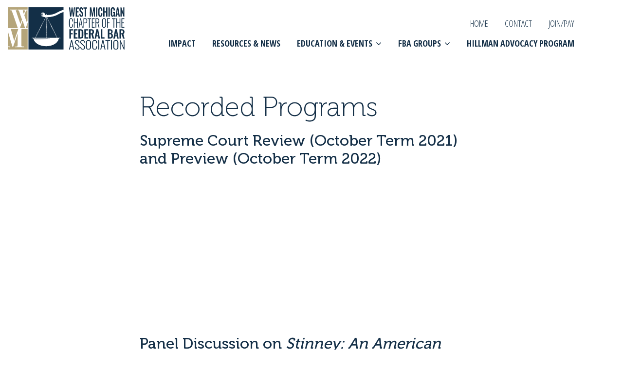

--- FILE ---
content_type: text/html; charset=UTF-8
request_url: https://westmichiganfederalbar.org/education-events/recorded-programs/
body_size: 8864
content:

<!DOCTYPE html>
<html lang="en-US" style="margin-top: 0 !important;">
<head> <script type="text/javascript">if(!gform){document.addEventListener("gform_main_scripts_loaded",function(){gform.scriptsLoaded=!0}),window.addEventListener("DOMContentLoaded",function(){gform.domLoaded=!0});var gform={domLoaded:!1,scriptsLoaded:!1,initializeOnLoaded:function(o){gform.domLoaded&&gform.scriptsLoaded?o():!gform.domLoaded&&gform.scriptsLoaded?window.addEventListener("DOMContentLoaded",o):document.addEventListener("gform_main_scripts_loaded",o)},hooks:{action:{},filter:{}},addAction:function(o,n,r,t){gform.addHook("action",o,n,r,t)},addFilter:function(o,n,r,t){gform.addHook("filter",o,n,r,t)},doAction:function(o){gform.doHook("action",o,arguments)},applyFilters:function(o){return gform.doHook("filter",o,arguments)},removeAction:function(o,n){gform.removeHook("action",o,n)},removeFilter:function(o,n,r){gform.removeHook("filter",o,n,r)},addHook:function(o,n,r,t,i){null==gform.hooks[o][n]&&(gform.hooks[o][n]=[]);var e=gform.hooks[o][n];null==i&&(i=n+"_"+e.length),null==t&&(t=10),gform.hooks[o][n].push({tag:i,callable:r,priority:t})},doHook:function(o,n,r){if(r=Array.prototype.slice.call(r,1),null!=gform.hooks[o][n]){var t,i=gform.hooks[o][n];i.sort(function(o,n){return o.priority-n.priority});for(var e=0;e<i.length;e++)"function"!=typeof(t=i[e].callable)&&(t=window[t]),"action"==o?t.apply(null,r):r[0]=t.apply(null,r)}if("filter"==o)return r[0]},removeHook:function(o,n,r,t){if(null!=gform.hooks[o][n])for(var i=gform.hooks[o][n],e=i.length-1;0<=e;e--)null!=t&&t!=i[e].tag||null!=r&&r!=i[e].priority||i.splice(e,1)}}}</script>
	<meta charset="UTF-8">
	<meta name="viewport" content="width=device-width, initial-scale=1">
	<link rel="profile" href="http://gmpg.org/xfn/11">
	<link rel="pingback" href="">
			<style>
			.fg__primary { color: #142f47 }
			.bg__primary { background-color: #142f47 }
		</style>
			<title>Recorded Programs &#8211; WMFBA</title>
<meta name='robots' content='max-image-preview:large' />
	<style>img:is([sizes="auto" i], [sizes^="auto," i]) { contain-intrinsic-size: 3000px 1500px }</style>
	<link rel='dns-prefetch' href='//ajax.googleapis.com' />
<link rel='dns-prefetch' href='//cdnjs.cloudflare.com' />
<link rel='dns-prefetch' href='//cdn.jsdelivr.net' />
<link rel='dns-prefetch' href='//fonts.googleapis.com' />
<link rel='dns-prefetch' href='//maxcdn.bootstrapcdn.com' />
		<!-- This site uses the Google Analytics by ExactMetrics plugin v7.20.1 - Using Analytics tracking - https://www.exactmetrics.com/ -->
		<!-- Note: ExactMetrics is not currently configured on this site. The site owner needs to authenticate with Google Analytics in the ExactMetrics settings panel. -->
					<!-- No tracking code set -->
				<!-- / Google Analytics by ExactMetrics -->
		<script type="text/javascript">
/* <![CDATA[ */
window._wpemojiSettings = {"baseUrl":"https:\/\/s.w.org\/images\/core\/emoji\/16.0.1\/72x72\/","ext":".png","svgUrl":"https:\/\/s.w.org\/images\/core\/emoji\/16.0.1\/svg\/","svgExt":".svg","source":{"concatemoji":"https:\/\/westmichiganfederalbar.org\/wp-includes\/js\/wp-emoji-release.min.js?ver=6.8.3"}};
/*! This file is auto-generated */
!function(s,n){var o,i,e;function c(e){try{var t={supportTests:e,timestamp:(new Date).valueOf()};sessionStorage.setItem(o,JSON.stringify(t))}catch(e){}}function p(e,t,n){e.clearRect(0,0,e.canvas.width,e.canvas.height),e.fillText(t,0,0);var t=new Uint32Array(e.getImageData(0,0,e.canvas.width,e.canvas.height).data),a=(e.clearRect(0,0,e.canvas.width,e.canvas.height),e.fillText(n,0,0),new Uint32Array(e.getImageData(0,0,e.canvas.width,e.canvas.height).data));return t.every(function(e,t){return e===a[t]})}function u(e,t){e.clearRect(0,0,e.canvas.width,e.canvas.height),e.fillText(t,0,0);for(var n=e.getImageData(16,16,1,1),a=0;a<n.data.length;a++)if(0!==n.data[a])return!1;return!0}function f(e,t,n,a){switch(t){case"flag":return n(e,"\ud83c\udff3\ufe0f\u200d\u26a7\ufe0f","\ud83c\udff3\ufe0f\u200b\u26a7\ufe0f")?!1:!n(e,"\ud83c\udde8\ud83c\uddf6","\ud83c\udde8\u200b\ud83c\uddf6")&&!n(e,"\ud83c\udff4\udb40\udc67\udb40\udc62\udb40\udc65\udb40\udc6e\udb40\udc67\udb40\udc7f","\ud83c\udff4\u200b\udb40\udc67\u200b\udb40\udc62\u200b\udb40\udc65\u200b\udb40\udc6e\u200b\udb40\udc67\u200b\udb40\udc7f");case"emoji":return!a(e,"\ud83e\udedf")}return!1}function g(e,t,n,a){var r="undefined"!=typeof WorkerGlobalScope&&self instanceof WorkerGlobalScope?new OffscreenCanvas(300,150):s.createElement("canvas"),o=r.getContext("2d",{willReadFrequently:!0}),i=(o.textBaseline="top",o.font="600 32px Arial",{});return e.forEach(function(e){i[e]=t(o,e,n,a)}),i}function t(e){var t=s.createElement("script");t.src=e,t.defer=!0,s.head.appendChild(t)}"undefined"!=typeof Promise&&(o="wpEmojiSettingsSupports",i=["flag","emoji"],n.supports={everything:!0,everythingExceptFlag:!0},e=new Promise(function(e){s.addEventListener("DOMContentLoaded",e,{once:!0})}),new Promise(function(t){var n=function(){try{var e=JSON.parse(sessionStorage.getItem(o));if("object"==typeof e&&"number"==typeof e.timestamp&&(new Date).valueOf()<e.timestamp+604800&&"object"==typeof e.supportTests)return e.supportTests}catch(e){}return null}();if(!n){if("undefined"!=typeof Worker&&"undefined"!=typeof OffscreenCanvas&&"undefined"!=typeof URL&&URL.createObjectURL&&"undefined"!=typeof Blob)try{var e="postMessage("+g.toString()+"("+[JSON.stringify(i),f.toString(),p.toString(),u.toString()].join(",")+"));",a=new Blob([e],{type:"text/javascript"}),r=new Worker(URL.createObjectURL(a),{name:"wpTestEmojiSupports"});return void(r.onmessage=function(e){c(n=e.data),r.terminate(),t(n)})}catch(e){}c(n=g(i,f,p,u))}t(n)}).then(function(e){for(var t in e)n.supports[t]=e[t],n.supports.everything=n.supports.everything&&n.supports[t],"flag"!==t&&(n.supports.everythingExceptFlag=n.supports.everythingExceptFlag&&n.supports[t]);n.supports.everythingExceptFlag=n.supports.everythingExceptFlag&&!n.supports.flag,n.DOMReady=!1,n.readyCallback=function(){n.DOMReady=!0}}).then(function(){return e}).then(function(){var e;n.supports.everything||(n.readyCallback(),(e=n.source||{}).concatemoji?t(e.concatemoji):e.wpemoji&&e.twemoji&&(t(e.twemoji),t(e.wpemoji)))}))}((window,document),window._wpemojiSettings);
/* ]]> */
</script>
<style id='wp-emoji-styles-inline-css' type='text/css'>

	img.wp-smiley, img.emoji {
		display: inline !important;
		border: none !important;
		box-shadow: none !important;
		height: 1em !important;
		width: 1em !important;
		margin: 0 0.07em !important;
		vertical-align: -0.1em !important;
		background: none !important;
		padding: 0 !important;
	}
</style>
<style id='classic-theme-styles-inline-css' type='text/css'>
/*! This file is auto-generated */
.wp-block-button__link{color:#fff;background-color:#32373c;border-radius:9999px;box-shadow:none;text-decoration:none;padding:calc(.667em + 2px) calc(1.333em + 2px);font-size:1.125em}.wp-block-file__button{background:#32373c;color:#fff;text-decoration:none}
</style>
<style id='global-styles-inline-css' type='text/css'>
:root{--wp--preset--aspect-ratio--square: 1;--wp--preset--aspect-ratio--4-3: 4/3;--wp--preset--aspect-ratio--3-4: 3/4;--wp--preset--aspect-ratio--3-2: 3/2;--wp--preset--aspect-ratio--2-3: 2/3;--wp--preset--aspect-ratio--16-9: 16/9;--wp--preset--aspect-ratio--9-16: 9/16;--wp--preset--color--black: #000000;--wp--preset--color--cyan-bluish-gray: #abb8c3;--wp--preset--color--white: #ffffff;--wp--preset--color--pale-pink: #f78da7;--wp--preset--color--vivid-red: #cf2e2e;--wp--preset--color--luminous-vivid-orange: #ff6900;--wp--preset--color--luminous-vivid-amber: #fcb900;--wp--preset--color--light-green-cyan: #7bdcb5;--wp--preset--color--vivid-green-cyan: #00d084;--wp--preset--color--pale-cyan-blue: #8ed1fc;--wp--preset--color--vivid-cyan-blue: #0693e3;--wp--preset--color--vivid-purple: #9b51e0;--wp--preset--gradient--vivid-cyan-blue-to-vivid-purple: linear-gradient(135deg,rgba(6,147,227,1) 0%,rgb(155,81,224) 100%);--wp--preset--gradient--light-green-cyan-to-vivid-green-cyan: linear-gradient(135deg,rgb(122,220,180) 0%,rgb(0,208,130) 100%);--wp--preset--gradient--luminous-vivid-amber-to-luminous-vivid-orange: linear-gradient(135deg,rgba(252,185,0,1) 0%,rgba(255,105,0,1) 100%);--wp--preset--gradient--luminous-vivid-orange-to-vivid-red: linear-gradient(135deg,rgba(255,105,0,1) 0%,rgb(207,46,46) 100%);--wp--preset--gradient--very-light-gray-to-cyan-bluish-gray: linear-gradient(135deg,rgb(238,238,238) 0%,rgb(169,184,195) 100%);--wp--preset--gradient--cool-to-warm-spectrum: linear-gradient(135deg,rgb(74,234,220) 0%,rgb(151,120,209) 20%,rgb(207,42,186) 40%,rgb(238,44,130) 60%,rgb(251,105,98) 80%,rgb(254,248,76) 100%);--wp--preset--gradient--blush-light-purple: linear-gradient(135deg,rgb(255,206,236) 0%,rgb(152,150,240) 100%);--wp--preset--gradient--blush-bordeaux: linear-gradient(135deg,rgb(254,205,165) 0%,rgb(254,45,45) 50%,rgb(107,0,62) 100%);--wp--preset--gradient--luminous-dusk: linear-gradient(135deg,rgb(255,203,112) 0%,rgb(199,81,192) 50%,rgb(65,88,208) 100%);--wp--preset--gradient--pale-ocean: linear-gradient(135deg,rgb(255,245,203) 0%,rgb(182,227,212) 50%,rgb(51,167,181) 100%);--wp--preset--gradient--electric-grass: linear-gradient(135deg,rgb(202,248,128) 0%,rgb(113,206,126) 100%);--wp--preset--gradient--midnight: linear-gradient(135deg,rgb(2,3,129) 0%,rgb(40,116,252) 100%);--wp--preset--font-size--small: 13px;--wp--preset--font-size--medium: 20px;--wp--preset--font-size--large: 36px;--wp--preset--font-size--x-large: 42px;--wp--preset--spacing--20: 0.44rem;--wp--preset--spacing--30: 0.67rem;--wp--preset--spacing--40: 1rem;--wp--preset--spacing--50: 1.5rem;--wp--preset--spacing--60: 2.25rem;--wp--preset--spacing--70: 3.38rem;--wp--preset--spacing--80: 5.06rem;--wp--preset--shadow--natural: 6px 6px 9px rgba(0, 0, 0, 0.2);--wp--preset--shadow--deep: 12px 12px 50px rgba(0, 0, 0, 0.4);--wp--preset--shadow--sharp: 6px 6px 0px rgba(0, 0, 0, 0.2);--wp--preset--shadow--outlined: 6px 6px 0px -3px rgba(255, 255, 255, 1), 6px 6px rgba(0, 0, 0, 1);--wp--preset--shadow--crisp: 6px 6px 0px rgba(0, 0, 0, 1);}:where(.is-layout-flex){gap: 0.5em;}:where(.is-layout-grid){gap: 0.5em;}body .is-layout-flex{display: flex;}.is-layout-flex{flex-wrap: wrap;align-items: center;}.is-layout-flex > :is(*, div){margin: 0;}body .is-layout-grid{display: grid;}.is-layout-grid > :is(*, div){margin: 0;}:where(.wp-block-columns.is-layout-flex){gap: 2em;}:where(.wp-block-columns.is-layout-grid){gap: 2em;}:where(.wp-block-post-template.is-layout-flex){gap: 1.25em;}:where(.wp-block-post-template.is-layout-grid){gap: 1.25em;}.has-black-color{color: var(--wp--preset--color--black) !important;}.has-cyan-bluish-gray-color{color: var(--wp--preset--color--cyan-bluish-gray) !important;}.has-white-color{color: var(--wp--preset--color--white) !important;}.has-pale-pink-color{color: var(--wp--preset--color--pale-pink) !important;}.has-vivid-red-color{color: var(--wp--preset--color--vivid-red) !important;}.has-luminous-vivid-orange-color{color: var(--wp--preset--color--luminous-vivid-orange) !important;}.has-luminous-vivid-amber-color{color: var(--wp--preset--color--luminous-vivid-amber) !important;}.has-light-green-cyan-color{color: var(--wp--preset--color--light-green-cyan) !important;}.has-vivid-green-cyan-color{color: var(--wp--preset--color--vivid-green-cyan) !important;}.has-pale-cyan-blue-color{color: var(--wp--preset--color--pale-cyan-blue) !important;}.has-vivid-cyan-blue-color{color: var(--wp--preset--color--vivid-cyan-blue) !important;}.has-vivid-purple-color{color: var(--wp--preset--color--vivid-purple) !important;}.has-black-background-color{background-color: var(--wp--preset--color--black) !important;}.has-cyan-bluish-gray-background-color{background-color: var(--wp--preset--color--cyan-bluish-gray) !important;}.has-white-background-color{background-color: var(--wp--preset--color--white) !important;}.has-pale-pink-background-color{background-color: var(--wp--preset--color--pale-pink) !important;}.has-vivid-red-background-color{background-color: var(--wp--preset--color--vivid-red) !important;}.has-luminous-vivid-orange-background-color{background-color: var(--wp--preset--color--luminous-vivid-orange) !important;}.has-luminous-vivid-amber-background-color{background-color: var(--wp--preset--color--luminous-vivid-amber) !important;}.has-light-green-cyan-background-color{background-color: var(--wp--preset--color--light-green-cyan) !important;}.has-vivid-green-cyan-background-color{background-color: var(--wp--preset--color--vivid-green-cyan) !important;}.has-pale-cyan-blue-background-color{background-color: var(--wp--preset--color--pale-cyan-blue) !important;}.has-vivid-cyan-blue-background-color{background-color: var(--wp--preset--color--vivid-cyan-blue) !important;}.has-vivid-purple-background-color{background-color: var(--wp--preset--color--vivid-purple) !important;}.has-black-border-color{border-color: var(--wp--preset--color--black) !important;}.has-cyan-bluish-gray-border-color{border-color: var(--wp--preset--color--cyan-bluish-gray) !important;}.has-white-border-color{border-color: var(--wp--preset--color--white) !important;}.has-pale-pink-border-color{border-color: var(--wp--preset--color--pale-pink) !important;}.has-vivid-red-border-color{border-color: var(--wp--preset--color--vivid-red) !important;}.has-luminous-vivid-orange-border-color{border-color: var(--wp--preset--color--luminous-vivid-orange) !important;}.has-luminous-vivid-amber-border-color{border-color: var(--wp--preset--color--luminous-vivid-amber) !important;}.has-light-green-cyan-border-color{border-color: var(--wp--preset--color--light-green-cyan) !important;}.has-vivid-green-cyan-border-color{border-color: var(--wp--preset--color--vivid-green-cyan) !important;}.has-pale-cyan-blue-border-color{border-color: var(--wp--preset--color--pale-cyan-blue) !important;}.has-vivid-cyan-blue-border-color{border-color: var(--wp--preset--color--vivid-cyan-blue) !important;}.has-vivid-purple-border-color{border-color: var(--wp--preset--color--vivid-purple) !important;}.has-vivid-cyan-blue-to-vivid-purple-gradient-background{background: var(--wp--preset--gradient--vivid-cyan-blue-to-vivid-purple) !important;}.has-light-green-cyan-to-vivid-green-cyan-gradient-background{background: var(--wp--preset--gradient--light-green-cyan-to-vivid-green-cyan) !important;}.has-luminous-vivid-amber-to-luminous-vivid-orange-gradient-background{background: var(--wp--preset--gradient--luminous-vivid-amber-to-luminous-vivid-orange) !important;}.has-luminous-vivid-orange-to-vivid-red-gradient-background{background: var(--wp--preset--gradient--luminous-vivid-orange-to-vivid-red) !important;}.has-very-light-gray-to-cyan-bluish-gray-gradient-background{background: var(--wp--preset--gradient--very-light-gray-to-cyan-bluish-gray) !important;}.has-cool-to-warm-spectrum-gradient-background{background: var(--wp--preset--gradient--cool-to-warm-spectrum) !important;}.has-blush-light-purple-gradient-background{background: var(--wp--preset--gradient--blush-light-purple) !important;}.has-blush-bordeaux-gradient-background{background: var(--wp--preset--gradient--blush-bordeaux) !important;}.has-luminous-dusk-gradient-background{background: var(--wp--preset--gradient--luminous-dusk) !important;}.has-pale-ocean-gradient-background{background: var(--wp--preset--gradient--pale-ocean) !important;}.has-electric-grass-gradient-background{background: var(--wp--preset--gradient--electric-grass) !important;}.has-midnight-gradient-background{background: var(--wp--preset--gradient--midnight) !important;}.has-small-font-size{font-size: var(--wp--preset--font-size--small) !important;}.has-medium-font-size{font-size: var(--wp--preset--font-size--medium) !important;}.has-large-font-size{font-size: var(--wp--preset--font-size--large) !important;}.has-x-large-font-size{font-size: var(--wp--preset--font-size--x-large) !important;}
:where(.wp-block-post-template.is-layout-flex){gap: 1.25em;}:where(.wp-block-post-template.is-layout-grid){gap: 1.25em;}
:where(.wp-block-columns.is-layout-flex){gap: 2em;}:where(.wp-block-columns.is-layout-grid){gap: 2em;}
:root :where(.wp-block-pullquote){font-size: 1.5em;line-height: 1.6;}
</style>
<link rel='stylesheet' id='select2-css-css' href='https://cdnjs.cloudflare.com/ajax/libs/select2/4.0.6-rc.0/css/select2.min.css?ver=4.0.6' type='text/css' media='all' />
<link rel='stylesheet' id='pmpro_frontend-css' href='https://westmichiganfederalbar.org/wp-content/plugins/paid-memberships-pro/css/frontend.css?ver=2.12.3' type='text/css' media='screen' />
<link rel='stylesheet' id='pmpro_print-css' href='https://westmichiganfederalbar.org/wp-content/plugins/paid-memberships-pro/css/print.css?ver=2.12.3' type='text/css' media='print' />
<link rel='stylesheet' id='pmprorh_frontend-css' href='https://westmichiganfederalbar.org/wp-content/plugins/pmpro-mailchimp/css/pmpromc.css?ver=6.8.3' type='text/css' media='all' />
<link rel='stylesheet' id='pmpro-member-directory-styles-css' href='https://westmichiganfederalbar.org/wp-content/plugins/pmpro-member-directory/css/pmpro-member-directory.css?ver=6.8.3' type='text/css' media='all' />
<style id='pmpro-member-directory-styles-inline-css' type='text/css'>
#wpadminbar #wp-admin-bar-pmpromd-edit-profile .ab-item:before { content: "\f110"; top: 3px; }
</style>
<link rel='stylesheet' id='css-styles-css' href='https://westmichiganfederalbar.org/wp-content/themes/wmfba/css-styles.css?ver=6.8.3' type='text/css' media='all' />
<link rel='stylesheet' id='google-fonts-css' href='https://fonts.googleapis.com/css?family=Chivo%3A400%2C700%7COpen+Sans+Condensed%3A300%2C700&#038;ver=1.0.0' type='text/css' media='all' />
<link rel='stylesheet' id='font-awesome-css' href='https://maxcdn.bootstrapcdn.com/font-awesome/4.7.0/css/font-awesome.min.css?ver=4.7.0' type='text/css' media='all' />
<link rel='stylesheet' id='main-css' href='https://westmichiganfederalbar.org/wp-content/themes/wmfba/dist/main.css?ver=1624457643' type='text/css' media='all' />
<link rel='stylesheet' id='jplist-style-css' href='https://cdn.jsdelivr.net/gh/1rosehip/jplist-es6/dist/1.2.0/jplist.styles.min.css?ver=1.2.0' type='text/css' media='all' />
<link rel="https://api.w.org/" href="https://westmichiganfederalbar.org/wp-json/" /><link rel="alternate" title="JSON" type="application/json" href="https://westmichiganfederalbar.org/wp-json/wp/v2/pages/668" /><link rel="canonical" href="https://westmichiganfederalbar.org/education-events/recorded-programs/" />
<link rel='shortlink' href='https://westmichiganfederalbar.org/?p=668' />
<link rel="alternate" title="oEmbed (JSON)" type="application/json+oembed" href="https://westmichiganfederalbar.org/wp-json/oembed/1.0/embed?url=https%3A%2F%2Fwestmichiganfederalbar.org%2Feducation-events%2Frecorded-programs%2F" />
<link rel="alternate" title="oEmbed (XML)" type="text/xml+oembed" href="https://westmichiganfederalbar.org/wp-json/oembed/1.0/embed?url=https%3A%2F%2Fwestmichiganfederalbar.org%2Feducation-events%2Frecorded-programs%2F&#038;format=xml" />
<meta name="et-api-version" content="v1"><meta name="et-api-origin" content="https://westmichiganfederalbar.org"><link rel="https://theeventscalendar.com/" href="https://westmichiganfederalbar.org/wp-json/tribe/tickets/v1/" /></head>
<body class="wp-singular page-template-default page page-id-668 page-child parent-pageid-161 wp-theme-wmfba pmpro-body-has-access tribe-no-js tribe-theme-wmfba">
	<div id="page">
	<header class="header">
		<div class="header__inner">
			<div class="container">
				<div class="row header__row">
					<div class="col-md-3 col-sm-4 col-xs-7">
						<a href="https://westmichiganfederalbar.org" class="logo"><img src="https://westmichiganfederalbar.org/wp-content/uploads/2019/01/wmbfa-logo-color-horizontal.svg" alt="logo" /></a>
					</div>
					<div class="col-md-9 col-sm-8 col-xs-5">
						<div class="mobile-menu-toggle u-hidden-desktop u-text-right js-menu-toggle">
							<img src="https://westmichiganfederalbar.org/wp-content/themes/wmfba/assets/img/menu-bars.svg" alt="mobile toggle" style="height: 40px;">
						</div>
						<div class="nav-wrapper u-visible-desktop">
						<div class="nav nav--primary"><ul id="menu-primary" class="nav__menu"><li id="menu-item-144" class="menu-item menu-item-type-custom menu-item-object-custom menu-item-144"><a href="https://wdmichfba.wpengine.com">Home</a></li>
<li id="menu-item-133" class="menu-item menu-item-type-post_type menu-item-object-page menu-item-133"><a href="https://westmichiganfederalbar.org/contact/">Contact</a></li>
<li id="menu-item-337" class="menu-item menu-item-type-custom menu-item-object-custom menu-item-337"><a href="https://wdmichfba.wpengine.com/annual-membership-checkout/">Join/Pay</a></li>
</ul></div>						</div><!-- /.nav-wrapper -->
						<div class="nav-wrapper u-visible-desktop">
						<div class="nav nav--secondary"><ul id="menu-secondary" class="nav__menu"><li id="menu-item-175" class="menu-item menu-item-type-post_type menu-item-object-page menu-item-175"><a href="https://westmichiganfederalbar.org/impact/">Impact</a></li>
<li id="menu-item-173" class="menu-item menu-item-type-post_type menu-item-object-page menu-item-173"><a href="https://westmichiganfederalbar.org/resources-news/">Resources &#038; News</a></li>
<li id="menu-item-174" class="menu-item menu-item-type-post_type menu-item-object-page current-page-ancestor current-menu-ancestor current-menu-parent current-page-parent current_page_parent current_page_ancestor menu-item-has-children menu-item-174"><a href="https://westmichiganfederalbar.org/education-events/">Education &#038; Events</a>
<ul class="sub-menu">
	<li id="menu-item-675" class="menu-item menu-item-type-post_type menu-item-object-page current-menu-item page_item page-item-668 current_page_item menu-item-675"><a href="https://westmichiganfederalbar.org/education-events/recorded-programs/" aria-current="page">Recorded Programs</a></li>
</ul>
</li>
<li id="menu-item-167" class="menu-item menu-item-type-post_type menu-item-object-page menu-item-has-children menu-item-167"><a href="https://westmichiganfederalbar.org/fba-groups/">FBA Groups</a>
<ul class="sub-menu">
	<li id="menu-item-172" class="menu-item menu-item-type-post_type menu-item-object-page menu-item-172"><a href="https://westmichiganfederalbar.org/fba-groups/young-lawyers-division/">Young Lawyers Division</a></li>
	<li id="menu-item-171" class="menu-item menu-item-type-post_type menu-item-object-page menu-item-171"><a href="https://westmichiganfederalbar.org/fba-groups/bankruptcy-section/">Bankruptcy Section</a></li>
</ul>
</li>
<li id="menu-item-794" class="menu-item menu-item-type-custom menu-item-object-custom menu-item-794"><a href="http://hillmanadvocacy.com/">Hillman Advocacy Program</a></li>
</ul></div>						</div><!-- /.nav-wrapper -->
					</div>
				</div><!-- /.header__row -->
			</div>
		</div>
	</header>

	<div class="mobile-menu">
		<div class="mobile-menu__close js-menu-toggle"></div>
		<ul id="menu-mobile" class=""><li id="menu-item-63" class="menu-item menu-item-type-post_type menu-item-object-page menu-item-home menu-item-63"><a href="https://westmichiganfederalbar.org/">Home</a></li>
<li id="menu-item-130" class="menu-item menu-item-type-post_type menu-item-object-page menu-item-130"><a href="https://westmichiganfederalbar.org/contact/">Contact</a></li>
<li id="menu-item-424" class="menu-item menu-item-type-custom menu-item-object-custom menu-item-424"><a href="/annual-membership-checkout/">Join/Pay</a></li>
<li id="menu-item-426" class="menu-item menu-item-type-post_type menu-item-object-page menu-item-426"><a href="https://westmichiganfederalbar.org/impact/">Impact</a></li>
<li id="menu-item-427" class="menu-item menu-item-type-post_type menu-item-object-page menu-item-427"><a href="https://westmichiganfederalbar.org/resources-news/">Resources &#038; News</a></li>
<li id="menu-item-425" class="menu-item menu-item-type-post_type menu-item-object-page current-page-ancestor current-menu-ancestor current-menu-parent current-page-parent current_page_parent current_page_ancestor menu-item-has-children menu-item-425"><a href="https://westmichiganfederalbar.org/education-events/">Education &#038; Events</a>
<ul class="sub-menu">
	<li id="menu-item-782" class="menu-item menu-item-type-post_type menu-item-object-page current-menu-item page_item page-item-668 current_page_item menu-item-782"><a href="https://westmichiganfederalbar.org/education-events/recorded-programs/" aria-current="page">Recorded Programs</a></li>
</ul>
</li>
<li id="menu-item-429" class="menu-item menu-item-type-custom menu-item-object-custom menu-item-has-children menu-item-429"><a href="#">FBA Groups</a>
<ul class="sub-menu">
	<li id="menu-item-431" class="menu-item menu-item-type-post_type menu-item-object-page menu-item-431"><a href="https://westmichiganfederalbar.org/fba-groups/young-lawyers-division/">Young Lawyers Division</a></li>
	<li id="menu-item-430" class="menu-item menu-item-type-post_type menu-item-object-page menu-item-430"><a href="https://westmichiganfederalbar.org/fba-groups/bankruptcy-section/">Bankruptcy Section</a></li>
</ul>
</li>
<li id="menu-item-793" class="menu-item menu-item-type-custom menu-item-object-custom menu-item-793"><a href="http://hillmanadvocacy.com/">Hillman Advocacy Program</a></li>
</ul>	</div>



<div class="container container--content content content--page">
	<div class="row">
		<div class="col-xs-12 col-md-8">
						<h1>Recorded Programs</h1>
				<h2>Supreme Court Review (October Term 2021) and Preview (October Term 2022)</h2>
<p><iframe title="February 2, 2023 - W.D. Mich. FBA Supreme Court Review Presentation" width="500" height="281" src="https://www.youtube.com/embed/lzVHoMIDKhg?feature=oembed" frameborder="0" allow="accelerometer; autoplay; clipboard-write; encrypted-media; gyroscope; picture-in-picture; web-share" referrerpolicy="strict-origin-when-cross-origin" allowfullscreen></iframe></p>
<h2>Panel Discussion on <em>Stinney: An American Execution</em> &#8211; Feb. 25, 2022</h2>
<p><iframe title="FBA Stinney Recording (Feb 25, 2022)" width="500" height="281" src="https://www.youtube.com/embed/Iuf3L2i0lug?feature=oembed" frameborder="0" allow="accelerometer; autoplay; clipboard-write; encrypted-media; gyroscope; picture-in-picture; web-share" referrerpolicy="strict-origin-when-cross-origin" allowfullscreen></iframe></p>
<h2>Supreme Court Review (October Term 2020) and Preview (October Term 2021) &#8211; Jan. 28, 2022</h2>
<p><iframe title="Jan 28, 2022 FBA Meeting: Supreme Court Review" width="500" height="375" src="https://www.youtube.com/embed/yErrHk_lmyo?feature=oembed" frameborder="0" allow="accelerometer; autoplay; clipboard-write; encrypted-media; gyroscope; picture-in-picture; web-share" referrerpolicy="strict-origin-when-cross-origin" allowfullscreen></iframe></p>
<h2>Mining the Golden Nuggets Program</h2>
<p><iframe loading="lazy" title="“Must-Know” Cases and Developments in Federal Practice" width="500" height="281" src="https://www.youtube.com/embed/tg3_0xPnfY0?feature=oembed" frameborder="0" allow="accelerometer; autoplay; clipboard-write; encrypted-media; gyroscope; picture-in-picture; web-share" referrerpolicy="strict-origin-when-cross-origin" allowfullscreen></iframe></p>
<h2>Social Media as Evidence: How to Obtain It, Interpret It, and Use It in Court</h2>
<p><iframe loading="lazy" title="Social Media as Evidence: How to Obtain It, Interpret It, and Use It in Court" width="500" height="281" src="https://www.youtube.com/embed/7D1_t-ZJke4?feature=oembed" frameborder="0" allow="accelerometer; autoplay; clipboard-write; encrypted-media; gyroscope; picture-in-picture; web-share" referrerpolicy="strict-origin-when-cross-origin" allowfullscreen></iframe></p>
<h2>Prisoner Civil Rights Pro Bono Opportunities: Perspectives from Practitioners &amp; Pro Bono Volunteers</h2>
<p><iframe loading="lazy" title="Prisoner Civil Rights Pro Bono Opportunities: Perspectives from Practitioners &amp; Pro Bono Volunteers" width="500" height="281" src="https://www.youtube.com/embed/W8dCowLQyOA?feature=oembed" frameborder="0" allow="accelerometer; autoplay; clipboard-write; encrypted-media; gyroscope; picture-in-picture; web-share" referrerpolicy="strict-origin-when-cross-origin" allowfullscreen></iframe></p>
<p>The Western District’s prisoner civil rights pro bono program presents an excellent opportunity for trial work, without lengthy discovery.</p>
<h2>Supreme Court Review Program – January 27, 2021</h2>
<p><iframe loading="lazy" title="FBA Supreme Court Review Jan. 27, 2021" width="500" height="281" src="https://www.youtube.com/embed/Y4uaYqbPu84?feature=oembed" frameborder="0" allow="accelerometer; autoplay; clipboard-write; encrypted-media; gyroscope; picture-in-picture; web-share" referrerpolicy="strict-origin-when-cross-origin" allowfullscreen></iframe></p>
<h2>COVID and the Court Update – January 15, 2021</h2>
<p><iframe loading="lazy" title="FBA Covid and the Court 1-15-21" width="500" height="281" src="https://www.youtube.com/embed/6Iz5P1hcZmg?feature=oembed" frameborder="0" allow="accelerometer; autoplay; clipboard-write; encrypted-media; gyroscope; picture-in-picture; web-share" referrerpolicy="strict-origin-when-cross-origin" allowfullscreen></iframe></p>
<p>A panel discussion and Q&amp;A with Chief Judge Robert Jonker and Judge Hala Jarbou for an update on the impact of COVID on court operations and litigation.</p>
<h2>December Speaker Series: Written/Oral Advocacy – December 9, 2020</h2>
<p><iframe loading="lazy" title="December Speaker Series: Written/Oral Advocacy –  December 9, 2020" width="500" height="281" src="https://www.youtube.com/embed/-fSehT0O68k?feature=oembed" frameborder="0" allow="accelerometer; autoplay; clipboard-write; encrypted-media; gyroscope; picture-in-picture; web-share" referrerpolicy="strict-origin-when-cross-origin" allowfullscreen></iframe></p>
<p>Lawyers must do two things well: speak persuasively and write persuasively. Our panelists will share their perspective on how to achieve and further develop these essential skills.</p>
<p>Distinguished speakers:<br />
U.S. District Judge Paul L. Maloney<br />
Michigan Court of Appeals Judge Thomas C. Cameron<br />
Kalamazoo County Assistant Prosecutor Heather S. Bergmann</p>
<h2>Power Act Event Reprise: Pro Bono In A Pandemic – November 12, 2020</h2>
<p><iframe loading="lazy" title="Pro Bono in a Pandemic Power Act 2020" width="500" height="281" src="https://www.youtube.com/embed/F6CVSbxP6Cs?feature=oembed" frameborder="0" allow="accelerometer; autoplay; clipboard-write; encrypted-media; gyroscope; picture-in-picture; web-share" referrerpolicy="strict-origin-when-cross-origin" allowfullscreen></iframe></p>
<p>The program focused on pro bono opportunities in the domestic violence context. The pandemic has amplified the need for pro bono representation. You do not need to be a domestic relations lawyer to provide help. To the contrary, opportunities abound for anyone with a law license and a willingness to help. The program this year emphasized the unique needs and opportunities during the covid-19 pandemic.</p>
			</div>
		</div>
</div>

<section class="footer">
	<div class="container">
		<div class="footer__signup">
					</div>
		<hr>
		<div class="footer__inner">
			<div class="footer__navigation">
				<a href="https://westmichiganfederalbar.org" class="footer__logo">
					<img src="https://westmichiganfederalbar.org/wp-content/themes/wmfba/assets/img/logo-white.svg" alt="West Michigan Federal Bar Logo White">
				</a>
				<nav class="nav nav--footer"><ul id="menu-footer" class="nav__footer-menu"><li id="menu-item-38" class="menu-item menu-item-type-post_type menu-item-object-page menu-item-privacy-policy menu-item-38"><a rel="privacy-policy" href="https://westmichiganfederalbar.org/privacy-policy/">Home</a></li>
<li id="menu-item-254" class="menu-item menu-item-type-post_type menu-item-object-page menu-item-254"><a href="https://westmichiganfederalbar.org/contact/">Contact</a></li>
<li id="menu-item-261" class="menu-item menu-item-type-custom menu-item-object-custom menu-item-261"><a href="https://wdmichfba.wpengine.com/wp-login.php">Log In</a></li>
<li id="menu-item-253" class="menu-item menu-item-type-post_type menu-item-object-page menu-item-253"><a href="https://westmichiganfederalbar.org/terms-conditions/">Terms &#038; Conditions</a></li>
</ul></nav>			</div><!-- /.footer__navigation -->
		</div><!-- /.footer__inner -->
		<div class="footer__credit">
			©2026 West Michigan Chapter of the Federal Bar Association
		</div>
	</div><!-- /.container -->
</section>
<script type="speculationrules">
{"prefetch":[{"source":"document","where":{"and":[{"href_matches":"\/*"},{"not":{"href_matches":["\/wp-*.php","\/wp-admin\/*","\/wp-content\/uploads\/*","\/wp-content\/*","\/wp-content\/plugins\/*","\/wp-content\/themes\/wmfba\/*","\/*\\?(.+)"]}},{"not":{"selector_matches":"a[rel~=\"nofollow\"]"}},{"not":{"selector_matches":".no-prefetch, .no-prefetch a"}}]},"eagerness":"conservative"}]}
</script>
		<!-- Memberships powered by Paid Memberships Pro v2.12.3. -->
			<script>
		( function ( body ) {
			'use strict';
			body.className = body.className.replace( /\btribe-no-js\b/, 'tribe-js' );
		} )( document.body );
		</script>
		<script> /* <![CDATA[ */var tribe_l10n_datatables = {"aria":{"sort_ascending":": activate to sort column ascending","sort_descending":": activate to sort column descending"},"length_menu":"Show _MENU_ entries","empty_table":"No data available in table","info":"Showing _START_ to _END_ of _TOTAL_ entries","info_empty":"Showing 0 to 0 of 0 entries","info_filtered":"(filtered from _MAX_ total entries)","zero_records":"No matching records found","search":"Search:","all_selected_text":"All items on this page were selected. ","select_all_link":"Select all pages","clear_selection":"Clear Selection.","pagination":{"all":"All","next":"Next","previous":"Previous"},"select":{"rows":{"0":"","_":": Selected %d rows","1":": Selected 1 row"}},"datepicker":{"dayNames":["Sunday","Monday","Tuesday","Wednesday","Thursday","Friday","Saturday"],"dayNamesShort":["Sun","Mon","Tue","Wed","Thu","Fri","Sat"],"dayNamesMin":["S","M","T","W","T","F","S"],"monthNames":["January","February","March","April","May","June","July","August","September","October","November","December"],"monthNamesShort":["January","February","March","April","May","June","July","August","September","October","November","December"],"monthNamesMin":["Jan","Feb","Mar","Apr","May","Jun","Jul","Aug","Sep","Oct","Nov","Dec"],"nextText":"Next","prevText":"Prev","currentText":"Today","closeText":"Done","today":"Today","clear":"Clear"},"registration_prompt":"There is unsaved attendee information. Are you sure you want to continue?"};/* ]]> */ </script><script type="text/javascript" src="https://ajax.googleapis.com/ajax/libs/jquery/3.2.1/jquery.min.js?ver=3.2.1" id="jquery-js"></script>
<script type="text/javascript" src="https://cdnjs.cloudflare.com/ajax/libs/select2/4.0.6-rc.0/js/select2.min.js?ver=4.0.6" id="select2-js-js"></script>
<script type="text/javascript" src="https://cdn.jsdelivr.net/gh/1rosehip/jplist-es6/dist/1.2.0/jplist.min.js?ver=1.2.0" id="jplist-js"></script>
<script type="text/javascript" src="https://westmichiganfederalbar.org/wp-content/themes/wmfba/dist/main.js?ver=1624457565" id="bpm-scripts-js"></script>
</div><!-- /#page -->
<script>(function(){function c(){var b=a.contentDocument||a.contentWindow.document;if(b){var d=b.createElement('script');d.innerHTML="window.__CF$cv$params={r:'9c759c1cae3ff43c',t:'MTc2OTk5MjU0MC4wMDAwMDA='};var a=document.createElement('script');a.nonce='';a.src='/cdn-cgi/challenge-platform/scripts/jsd/main.js';document.getElementsByTagName('head')[0].appendChild(a);";b.getElementsByTagName('head')[0].appendChild(d)}}if(document.body){var a=document.createElement('iframe');a.height=1;a.width=1;a.style.position='absolute';a.style.top=0;a.style.left=0;a.style.border='none';a.style.visibility='hidden';document.body.appendChild(a);if('loading'!==document.readyState)c();else if(window.addEventListener)document.addEventListener('DOMContentLoaded',c);else{var e=document.onreadystatechange||function(){};document.onreadystatechange=function(b){e(b);'loading'!==document.readyState&&(document.onreadystatechange=e,c())}}}})();</script></body>
</html>


--- FILE ---
content_type: text/css
request_url: https://westmichiganfederalbar.org/wp-content/themes/wmfba/css-styles.css?ver=6.8.3
body_size: -55
content:
.header__inner .container {padding-left:0.8em}

.pmpro_checkout h3 span.pmpro_checkout-h3-msg {
    font-size: 0.9em;
}
.pmpro_checkout h3 span.pmpro_checkout-h3-msg a {
    background: transparent;
    font-family: "Open Sans Condensed", Arial, sans-serif;
    color: #142f47;
    text-transform: uppercase;
    cursor: pointer;
    text-decoration: none;
    font-weight: 700;
    font-size: 0.9em;
}
.pmpro_checkout h3 span.pmpro_checkout-h3-msg {
    font-size: 0.7em;
    font-style: normal;
}


form.pmpro_form .pmpro_submit {
    text-align: left;
    margin-top: 0px;
}
form.pmpro_form .pmpro_submit hr {
    margin: 15px 0px;
}


--- FILE ---
content_type: text/css
request_url: https://westmichiganfederalbar.org/wp-content/themes/wmfba/dist/main.css?ver=1624457643
body_size: 7807
content:
@charset "UTF-8";
/**
  * -- BASE
  */
html, body, div, span, applet, object, iframe, h1, h2, h3, h4, h5, h6, p, blockquote, pre, a, abbr, acronym, address, big, cite, code, del, dfn, em, img, ins, kbd, q, s, samp, small, strike, strong, sub, sup, tt, var, b, u, i, center, dl, dt, dd, ol, ul, li, fieldset, form, label, legend, table, caption, tbody, tfoot, thead, tr, th, td, article, aside, canvas, details, embed, figure, figcaption, footer, header, hgroup, menu, nav, output, ruby, section, summary, time, mark, audio, video {
  margin: 0;
  padding: 0;
  border: 0;
  font-size: 100%;
  vertical-align: baseline; }

article, aside, details, figcaption, figure, footer, header, hgroup, menu, nav, section {
  display: block; }

body {
  line-height: 1; }

ol, ul {
  list-style: none; }

blockquote, q {
  quotes: none; }

blockquote:before, blockquote:after, q:before, q:after {
  content: '';
  content: none; }

table {
  border-collapse: collapse;
  border-spacing: 0; }

td, th {
  padding: 0;
  text-align: left; }

img, embed, object, audio, video {
  max-width: 100%; }

iframe {
  border: 0; }

*, *:before, *:after {
  box-sizing: border-box; }

h1, h2, h3, h4, h5, h6 {
  font-size: 100%;
  font-weight: normal; }

button, input[type="submit"] {
  -webkit-appearance: none; }

input[type="button" i],
input[type="submit" i],
input[type="reset" i],
input[type="file" i]::-webkit-file-upload-button,
button {
  border: none;
  padding: 0;
  outline: none; }
  input[type="button" i]:focus,
  input[type="submit" i]:focus,
  input[type="reset" i]:focus,
  input[type="file" i]::-webkit-file-upload-button:focus,
  button:focus {
    outline: none; }

/**
	* Font Files
	*/
@font-face {
  font-family: 'Museo';
  src: url(fonts/museo-300.ttf);
  src: url(fonts/museo-300.ttf) format("truetype"), url(fonts/museo-300.woff) format("woff");
  font-weight: 300;
  font-style: normal; }

@font-face {
  font-family: 'Museo';
  src: url(fonts/museo-500.ttf);
  src: url(fonts/museo-500.ttf) format("truetype"), url(fonts/museo-500.woff) format("woff");
  font-weight: 500;
  font-style: normal; }

@font-face {
  font-family: 'Museo';
  src: url(fonts/museo-100.ttf);
  src: url(fonts/museo-100.ttf) format("truetype"), url(fonts/museo-100.woff) format("woff");
  font-weight: 100;
  font-style: normal; }

html {
  background-color: white;
  font-size: 20px;
  -moz-osx-font-smoothing: grayscale;
  -webkit-font-smoothing: antialiased;
  min-width: 300px;
  overflow-x: hidden;
  overflow-y: scroll;
  text-rendering: optimizeLegibility;
  -webkit-text-size-adjust: 100%;
     -moz-text-size-adjust: 100%;
      -ms-text-size-adjust: 100%;
          text-size-adjust: 100%;
  box-sizing: border-box; }
  html.nav-open, html.nav-open #page {
    overflow-y: hidden; }

body {
  color: #2F302E;
  font-size: 1rem;
  font-weight: 400;
  line-height: 1.3;
  overflow-x: hidden; }

#page {
  position: absolute;
  width: 100%;
  overflow-x: hidden; }

.content {
  padding: 2.5em 0; }
  @media (max-width: 768px) {
    .content {
      padding: 1.5em 0; } }

.content--page {
  padding-top: 3.5em; }

.image--absolute-right {
  position: absolute;
  right: 0; }

.content-max {
  max-width: 28em; }

pre {
  white-space: pre-wrap; }

/**
  * Typography
  */
body {
  font-family: "Chivo", Arial, sans-serif;
  font-weight: 300;
  color: #142f47; }

h1, h2, h3, h4, h5, h6 {
  font-family: "Museo", Arial, sans-serif;
  font-weight: 300;
  line-height: 1.2; }

h1, .h1 {
  font-size: 2.8125em;
  margin-bottom: 0.3em;
  font-weight: 400;
  font-weight: 100;
  margin-bottom: 0.3em; }

h2, .h2 {
  font-size: 1.5625em;
  font-weight: 500;
  margin-bottom: 1em; }

h3, .h3 {
  font-weight: 300;
  font-size: 1.25em;
  margin-bottom: 1.3em; }
  @media (max-width: 920px) {
    h3, .h3 {
      font-size: 1.1em; } }

p, .p {
  font-size: 1em;
  margin-bottom: 1.3em;
  text-transform: none;
  letter-spacing: normal; }

.p--secondary {
  font-size: 0.875em;
  opacity: 0.7; }

hr,
.hr {
  border: none;
  border-top: 2px solid rgba(121, 147, 169, 0.1);
  height: 0;
  -webkit-margin-before: 0em;
          margin-block-start: 0em;
  -webkit-margin-after: 0em;
          margin-block-end: 0em;
  overflow: hidden; }

h4, .category-tag, .events__title {
  color: #b7a87f;
  font-size: 0.9em;
  font-family: "Chivo", Arial, sans-serif;
  font-weight: 700;
  margin-bottom: 1.5em; }

address {
  line-height: 1.5;
  font-style: normal; }

small {
  font-size: 0.8em; }

.address-contact {
  line-height: 1.8;
  font-size: 1.3em; }

/* color bar on left of text */
.color-bar h1, .color-bar h2, .color-bar h3 {
  padding-top: 0.15em;
  padding-bottom: 0.15em;
  margin: 0; }

.color-bar:before {
  content: '';
  position: absolute;
  height: 100%;
  width: 3.5em;
  background: #142f47;
  left: 0; }
  @media (max-width: 768px) {
    .color-bar:before {
      width: 0.875em; } }

.row .color-bar:before {
  left: -5rem; }
  @media (max-width: 768px) {
    .row .color-bar:before {
      left: -1.5rem; } }

.color-bar--secondary:before {
  background: #b7a87f; }

/**
	* Rich Text Content Styles
	*/
.rte ul, .rte ol {
  margin-bottom: 1.3em;
  padding-left: 1em; }

.rte li {
  position: relative;
  margin-bottom: 0.3em; }
  .rte li:before {
    content: "\2022";
    left: -1em;
    position: absolute; }

.rte ol {
  counter-reset: my-badass-counter; }

.rte ol li:before {
  content: counter(my-badass-counter);
  counter-increment: my-badass-counter;
  opacity: 0.3; }

.rte blockquote {
  color: #7993a9;
  padding-left: 2em; }

/**
  * UTILITY CLASSES
  */
.u-visible-desktop {
  display: none; }
  @media (min-width: 920px) {
    .u-visible-desktop {
      display: block !important; } }

@media (min-width: 920px) {
  .u-hidden-desktop {
    display: none; } }

@media (max-width: 768px) {
  .u-hidden-sm {
    display: none !important; } }

.u-hidden, .hidden {
  display: none !important; }

.u-text-center {
  text-align: center !important; }

.u-text-right {
  text-align: right !important; }

.u-text-larger {
  font-size: 1.2em !important; }

.u-color-white, .u-text-white {
  color: #ffffff !important; }

.u-color-primary {
  color: #142f47; }

.u-color-link {
  color: #142f47; }

.u-color-secondary {
  color: #b7a87f; }

.u-color-accent {
  color: #7993a9; }

.u-color-accent-screen {
  color: rgba(121, 147, 169, 0.1); }

.u-text-muted {
  opacity: 0.7; }

.bg--accent-screen {
  background-color: rgba(121, 147, 169, 0.1) !important; }

.bg--primary {
  background-color: #142f47 !important; }

.bg--secondary {
  background-color: #b7a87f !important; }

.block {
  display: block; }

.flex {
  display: flex; }

.flex__item {
  flex: 1; }

.wrapper {
  position: relative; }

.js-document-ready {
  opacity: 0; }

/**
  * -- LAYOUT
  */
/**
  * Grid
  */
.row {
  box-sizing: border-box;
  display: flex;
  justify-content: space-around;
  flex: 0 1 auto;
  flex-direction: row;
  flex-wrap: wrap; }
  @media (min-width: 768px) {
    .row {
      margin-right: -1rem;
      margin-left: -1rem; } }

.row.reverse {
  flex-direction: row-reverse; }

.col.reverse {
  flex-direction: column-reverse; }

[class*="col-xs"] {
  box-sizing: border-box;
  flex: 0 0 auto; }
  @media (min-width: 768px) {
    [class*="col-xs"] {
      padding-right: 1rem;
      padding-left: 1rem; } }

.col-xs-1 {
  flex-basis: 8.3333333333%;
  max-width: 8.3333333333%; }

.col-xs-2 {
  flex-basis: 16.6666666667%;
  max-width: 16.6666666667%; }

.col-xs-3 {
  flex-basis: 25%;
  max-width: 25%; }

.col-xs-4 {
  flex-basis: 33.3333333333%;
  max-width: 33.3333333333%; }

.col-xs-5 {
  flex-basis: 41.6666666667%;
  max-width: 41.6666666667%; }

.col-xs-6 {
  flex-basis: 50%;
  max-width: 50%; }

.col-xs-7 {
  flex-basis: 58.3333333333%;
  max-width: 58.3333333333%; }

.col-xs-8 {
  flex-basis: 66.6666666667%;
  max-width: 66.6666666667%; }

.col-xs-9 {
  flex-basis: 75%;
  max-width: 75%; }

.col-xs-10 {
  flex-basis: 83.3333333333%;
  max-width: 83.3333333333%; }

.col-xs-11 {
  flex-basis: 91.6666666667%;
  max-width: 91.6666666667%; }

.col-xs-12 {
  flex-basis: 100%;
  max-width: 100%; }

.col-xs-offset-1 {
  margin-left: 8.3333333333%; }

.col-xs-offset-2 {
  margin-left: 16.6666666667%; }

.col-xs-offset-3 {
  margin-left: 25%; }

.col-xs-offset-4 {
  margin-left: 33.3333333333%; }

.col-xs-offset-5 {
  margin-left: 41.6666666667%; }

.col-xs-offset-6 {
  margin-left: 50%; }

.col-xs-offset-7 {
  margin-left: 58.3333333333%; }

.col-xs-offset-8 {
  margin-left: 66.6666666667%; }

.col-xs-offset-9 {
  margin-left: 75%; }

.col-xs-offset-10 {
  margin-left: 83.3333333333%; }

.col-xs-offset-11 {
  margin-left: 91.6666666667%; }

.col-xs-offset-12 {
  margin-left: 100%; }

.col-xs {
  flex-grow: 1;
  flex-basis: 0;
  max-width: 100%; }

.start-xs {
  justify-content: flex-start;
  text-align: start; }

.center-xs {
  justify-content: center;
  text-align: center; }

.end-xs {
  justify-content: flex-end;
  text-align: end; }

.top-xs, .flex-top {
  align-items: flex-start; }

.middle-xs, .flex-middle {
  align-items: center; }

.bottom-xs, .flex-bottom {
  align-items: flex-end; }

.around-xs, .flex-around {
  justify-content: space-around; }

.between-xs, .flex-between {
  justify-content: space-between; }

.first-xs {
  order: -1; }

.last-xs {
  order: 1; }

@media only screen and (min-width: 48rem) {
  [class*="col-sm"] {
    box-sizing: border-box;
    flex: 0 0 auto;
    padding-right: 1rem;
    padding-left: 1rem; }
  .col-sm-1 {
    flex-basis: 8.3333333333%;
    max-width: 8.3333333333%; }
  .col-sm-2 {
    flex-basis: 16.6666666667%;
    max-width: 16.6666666667%; }
  .col-sm-3 {
    flex-basis: 25%;
    max-width: 25%; }
  .col-sm-4 {
    flex-basis: 33.3333333333%;
    max-width: 33.3333333333%; }
  .col-sm-5 {
    flex-basis: 41.6666666667%;
    max-width: 41.6666666667%; }
  .col-sm-6 {
    flex-basis: 50%;
    max-width: 50%; }
  .col-sm-7 {
    flex-basis: 58.3333333333%;
    max-width: 58.3333333333%; }
  .col-sm-8 {
    flex-basis: 66.6666666667%;
    max-width: 66.6666666667%; }
  .col-sm-9 {
    flex-basis: 75%;
    max-width: 75%; }
  .col-sm-10 {
    flex-basis: 83.3333333333%;
    max-width: 83.3333333333%; }
  .col-sm-11 {
    flex-basis: 91.6666666667%;
    max-width: 91.6666666667%; }
  .col-sm-12 {
    flex-basis: 100%;
    max-width: 100%; }
  .col-sm-offset-1 {
    margin-left: 8.3333333333%; }
  .col-sm-offset-2 {
    margin-left: 16.6666666667%; }
  .col-sm-offset-3 {
    margin-left: 25%; }
  .col-sm-offset-4 {
    margin-left: 33.3333333333%; }
  .col-sm-offset-5 {
    margin-left: 41.6666666667%; }
  .col-sm-offset-6 {
    margin-left: 50%; }
  .col-sm-offset-7 {
    margin-left: 58.3333333333%; }
  .col-sm-offset-8 {
    margin-left: 66.6666666667%; }
  .col-sm-offset-9 {
    margin-left: 75%; }
  .col-sm-offset-10 {
    margin-left: 83.3333333333%; }
  .col-sm-offset-11 {
    margin-left: 91.6666666667%; }
  .col-sm-offset-12 {
    margin-left: 100%; }
  .col-sm {
    flex-grow: 1;
    flex-basis: 0;
    max-width: 100%; }
  .start-sm {
    justify-content: flex-start;
    text-align: start; }
  .center-sm {
    justify-content: center;
    text-align: center; }
  .end-sm {
    justify-content: flex-end;
    text-align: end; }
  .top-sm {
    align-items: flex-start; }
  .middle-sm {
    align-items: center; }
  .bottom-sm {
    align-items: flex-end; }
  .around-sm {
    justify-content: space-around; }
  .between-sm {
    justify-content: space-between; }
  .first-sm {
    order: -1; }
  .last-sm {
    order: 1; } }

@media only screen and (min-width: 64rem) {
  [class*="col-md"] {
    box-sizing: border-box;
    flex: 0 0 auto;
    padding-right: 1rem;
    padding-left: 1rem; }
  .col-md-1 {
    flex-basis: 8.3333333333%;
    max-width: 8.3333333333%; }
  .col-md-2 {
    flex-basis: 16.6666666667%;
    max-width: 16.6666666667%; }
  .col-md-3 {
    flex-basis: 25%;
    max-width: 25%; }
  .col-md-4 {
    flex-basis: 33.3333333333%;
    max-width: 33.3333333333%; }
  .col-md-5 {
    flex-basis: 41.6666666667%;
    max-width: 41.6666666667%; }
  .col-md-6 {
    flex-basis: 50%;
    max-width: 50%; }
  .col-md-7 {
    flex-basis: 58.3333333333%;
    max-width: 58.3333333333%; }
  .col-md-8 {
    flex-basis: 66.6666666667%;
    max-width: 66.6666666667%; }
  .col-md-9 {
    flex-basis: 75%;
    max-width: 75%; }
  .col-md-10 {
    flex-basis: 83.3333333333%;
    max-width: 83.3333333333%; }
  .col-md-11 {
    flex-basis: 91.6666666667%;
    max-width: 91.6666666667%; }
  .col-md-12 {
    flex-basis: 100%;
    max-width: 100%; }
  .col-md-offset-1 {
    margin-left: 8.3333333333%; }
  .col-md-offset-2 {
    margin-left: 16.6666666667%; }
  .col-md-offset-3 {
    margin-left: 25%; }
  .col-md-offset-4 {
    margin-left: 33.3333333333%; }
  .col-md-offset-5 {
    margin-left: 41.6666666667%; }
  .col-md-offset-6 {
    margin-left: 50%; }
  .col-md-offset-7 {
    margin-left: 58.3333333333%; }
  .col-md-offset-8 {
    margin-left: 66.6666666667%; }
  .col-md-offset-9 {
    margin-left: 75%; }
  .col-md-offset-10 {
    margin-left: 83.3333333333%; }
  .col-md-offset-11 {
    margin-left: 91.6666666667%; }
  .col-md-offset-12 {
    margin-left: 100%; }
  .col-md {
    flex-grow: 1;
    flex-basis: 0;
    max-width: 100%; }
  .start-md {
    justify-content: flex-start;
    text-align: start; }
  .center-md {
    justify-content: center;
    text-align: center; }
  .end-md {
    justify-content: flex-end;
    text-align: end; }
  .top-md {
    align-items: flex-start; }
  .middle-md {
    align-items: center; }
  .bottom-md {
    align-items: flex-end; }
  .around-md {
    justify-content: space-around; }
  .between-md {
    justify-content: space-between; }
  .first-md {
    order: -1; }
  .last-md {
    order: 1; } }

@media only screen and (min-width: 80rem) {
  [class*="col-lg"] {
    box-sizing: border-box;
    flex: 0 0 auto;
    padding-right: 1rem;
    padding-left: 1rem; }
  .col-lg-1 {
    flex-basis: 8.3333333333%;
    max-width: 8.3333333333%; }
  .col-lg-2 {
    flex-basis: 16.6666666667%;
    max-width: 16.6666666667%; }
  .col-lg-3 {
    flex-basis: 25%;
    max-width: 25%; }
  .col-lg-4 {
    flex-basis: 33.3333333333%;
    max-width: 33.3333333333%; }
  .col-lg-5 {
    flex-basis: 41.6666666667%;
    max-width: 41.6666666667%; }
  .col-lg-6 {
    flex-basis: 50%;
    max-width: 50%; }
  .col-lg-7 {
    flex-basis: 58.3333333333%;
    max-width: 58.3333333333%; }
  .col-lg-8 {
    flex-basis: 66.6666666667%;
    max-width: 66.6666666667%; }
  .col-lg-9 {
    flex-basis: 75%;
    max-width: 75%; }
  .col-lg-10 {
    flex-basis: 83.3333333333%;
    max-width: 83.3333333333%; }
  .col-lg-11 {
    flex-basis: 91.6666666667%;
    max-width: 91.6666666667%; }
  .col-lg-12 {
    flex-basis: 100%;
    max-width: 100%; }
  .col-lg-offset-1 {
    margin-left: 8.3333333333%; }
  .col-lg-offset-2 {
    margin-left: 16.6666666667%; }
  .col-lg-offset-3 {
    margin-left: 25%; }
  .col-lg-offset-4 {
    margin-left: 33.3333333333%; }
  .col-lg-offset-5 {
    margin-left: 41.6666666667%; }
  .col-lg-offset-6 {
    margin-left: 50%; }
  .col-lg-offset-7 {
    margin-left: 58.3333333333%; }
  .col-lg-offset-8 {
    margin-left: 66.6666666667%; }
  .col-lg-offset-9 {
    margin-left: 75%; }
  .col-lg-offset-10 {
    margin-left: 83.3333333333%; }
  .col-lg-offset-11 {
    margin-left: 91.6666666667%; }
  .col-lg-offset-12 {
    margin-left: 100%; }
  .col-lg {
    flex-grow: 1;
    flex-basis: 0;
    max-width: 100%; }
  .start-lg {
    justify-content: flex-start;
    text-align: start; }
  .center-lg {
    justify-content: center;
    text-align: center; }
  .end-lg {
    justify-content: flex-end;
    text-align: end; }
  .top-lg {
    align-items: flex-start; }
  .middle-lg {
    align-items: center; }
  .bottom-lg {
    align-items: flex-end; }
  .around-lg {
    justify-content: space-around; }
  .between-lg {
    justify-content: space-between; }
  .first-lg {
    order: -1; }
  .last-lg {
    order: 1; } }

/**
  * Header
  */
@-webkit-keyframes slideDown {
  from {
    -webkit-transform: translateY(-100%);
            transform: translateY(-100%); }
  to {
    -webkit-transform: translateY(0);
            transform: translateY(0); } }
@keyframes slideDown {
  from {
    -webkit-transform: translateY(-100%);
            transform: translateY(-100%); }
  to {
    -webkit-transform: translateY(0);
            transform: translateY(0); } }

.logo {
  max-width: 240px;
  display: flex;
  transition: 0s;
  padding-bottom: 15px; }
  @media (max-width: 768px) {
    .logo {
      max-width: 150px; } }
  @media (min-width: 920px) {
    .is-scrolled .logo {
      max-width: 150px;
      transition: 0.4s; } }
  .logo img {
    height: 100%;
    width: 100%; }

.header {
  top: 0;
  left: 0;
  width: 100%;
  background: white;
  z-index: 9;
  position: relative; }
  @media (min-width: 920px) {
    .header.is-scrolled {
      position: fixed;
      -webkit-animation-name: slideDown;
              animation-name: slideDown;
      -webkit-animation-duration: 0.3s;
              animation-duration: 0.3s; } }

.header__inner {
  padding: 15px 0 0;
  background: white; }

.header__row {
  align-items: flex-end; }
  @media (max-width: 768px) {
    .header__row {
      align-items: center; } }

/**
  * Footer
  */
.footer {
  padding: 1em 0;
  background: #142f47;
  color: white; }
  .footer a, .footer a:visited {
    color: rgba(255, 255, 255, 0.5); }
    .footer a:hover, .footer a:visited:hover {
      color: white;
      color: white; }

.footer__inner {
  padding: 1.5em 0 3.5em; }

.footer__logo {
  min-width: 230px;
  margin-right: calc(5% + 3em);
  opacity: 0.5;
  display: block; }
  .footer__logo:hover {
    opacity: 1; }
  @media (max-width: 920px) {
    .footer__logo {
      min-width: 100%;
      margin-bottom: 3.5em; }
      .footer__logo img {
        max-width: 250px; } }

.footer__credit {
  margin-bottom: 0.5em;
  text-align: center;
  font-size: 0.8em;
  color: rgba(255, 255, 255, 0.5); }

.footer__signup {
  display: flex;
  padding-top: 2.5em;
  padding-bottom: 1.5em; }

.footer__navigation {
  display: flex;
  justify-content: space-between; }
  @media (max-width: 920px) {
    .footer__navigation {
      flex-wrap: wrap; } }

.nav--footer {
  max-width: 783px;
  margin-top: -7px; }

.nav--footer .menu-item {
  display: inline-block;
  width: 200px;
  margin-right: -8px;
  margin-bottom: 7px; }
  @media (max-width: 480px) {
    .nav--footer .menu-item {
      padding-top: 15px;
      font-size: 16px;
      padding-bottom: 15px;
      width: 50%; } }

/**
  * Section
  */
.section--image {
  background: #b7a87f;
  color: white;
  background-size: cover; }

.container {
  padding-left: 5em;
  padding-right: 5em;
  position: relative; }
  @media (max-width: 768px) {
    .container {
      padding-left: 1.375em;
      padding-right: 1.375em; } }

@media (min-width: 920px) {
  .indent-1 {
    padding-left: 4.5em; } }

@media (min-width: 768px) {
  .indent-2 {
    padding-left: 8.5em; } }

.container--color-bar {
  border-left: 3.5em solid #142f47;
  padding-left: 2%;
  padding-right: 5em;
  padding-top: 0.2em;
  padding-bottom: 0em; }

.container--max-width {
  max-width: 1180px;
  margin: 0 auto; }

.section__content {
  padding-top: 4.5em;
  max-width: 28em; }
  @media (max-width: 768px) {
    .section__content {
      padding-top: 1.5em; } }

/**
	* Sidebar
	*/
.sidebar h1, .sidebar h2, .sidebar h3 {
  margin-bottom: 0.5em; }

/**
	* Table Styles
	*/
table {
  width: 100%; }

/**
  * -- COMPONENTS
  */
/**
  * Navigation
  */
.nav__menu {
  display: table;
  margin: 0 0 0 auto; }
  .nav__menu li {
    display: table-cell;
    position: relative;
    padding-left: calc(2vw + 8px);
    font-weight: 700;
    padding-bottom: 15px; }
    .nav__menu li:first-of-type {
      padding-left: 0; }

.nav--primary a {
  font-weight: 300; }

/* Sub-Menu */
.sub-menu {
  display: none;
  position: absolute;
  background: rgba(255, 255, 255, 0.8);
  top: 100%;
  width: 240px;
  right: -1em;
  padding: 0.4em 0 0.4em;
  box-shadow: 0 1px 2px 0 rgba(0, 0, 0, 0.15); }

.sub-menu li {
  display: block;
  padding: 0; }

.sub-menu a {
  display: block;
  padding: 0.3em 1em 0.3em 1.5em;
  text-align: right; }
  .sub-menu a:hover, .sub-menu a:visited:hover {
    background: white; }

.menu-item-has-children > a:after {
  font-family: 'FontAwesome';
  padding-left: 0.4em;
  position: relative;
  content: "\F107";
  font-size: 1em;
  font-weight: 300;
  height: 1em;
  width: 1em;
  top: 0; }

.menu-item-has-children:hover .sub-menu {
  display: block; }

.nav .current-menu-item > a {
  border-bottom: 1px solid rgba(121, 147, 169, 0.1); }

.sub-menu .current-menu-item a {
  border-bottom: none; }

/**
	* Buttons
	*/
a, a:visited,
button, button:visited,
.btn, .btn:visited {
  background: transparent;
  font-family: "Open Sans Condensed", Arial, sans-serif;
  color: #142f47;
  text-transform: uppercase;
  cursor: pointer;
  text-decoration: none;
  font-weight: 700;
  font-size: 0.9em; }
  a strong, a:visited strong,
  button strong, button:visited strong,
  .btn strong, .btn:visited strong {
    color: currentColor; }
  a:hover, a:focus, a:visited:hover, a:visited:focus,
  button:hover,
  button:focus, button:visited:hover, button:visited:focus,
  .btn:hover,
  .btn:focus, .btn:visited:hover, .btn:visited:focus {
    color: #7993a9; }

.btn--primary, .btn--primary:visited {
  color: #142f47; }
  .btn--primary:hover, .btn--primary:focus, .btn--primary:visited:hover, .btn--primary:visited:focus {
    color: #7993a9; }

.btn--secondary, .btn--secondary:visited {
  color: #b7a87f; }
  .btn--secondary:hover, .btn--secondary:focus, .btn--secondary:visited:hover, .btn--secondary:visited:focus {
    color: #c2b593; }

.btn--accent, .btn--accent:visited {
  color: #7993a9; }
  .btn--accent:hover, .btn--accent:focus, .btn--accent:visited:hover, .btn--accent:visited:focus {
    color: #142f47; }

.btn--white, .btn--white:visited {
  color: white; }
  .btn--white:hover, .btn--white:focus, .btn--white:visited:hover, .btn--white:visited:focus {
    color: rgba(255, 255, 255, 0.5); }

.btn--muted, .btn--muted:visited {
  opacity: 0.5; }
  .btn--muted:hover, .btn--muted:focus, .btn--muted:visited:hover, .btn--muted:visited:focus {
    opacity: 1; }
  .btn--muted.btn--white, .btn--muted:visited.btn--white {
    color: white !important; }

/**
	* Member
	*/
.member {
  padding: 1.5em 0; }

.member__name {
  margin-bottom: 0; }

/**
  * Pagination
  */
.pagination {
  justify-content: space-between;
  display: flex;
  width: 100%;
  font-size: 1.3em;
  padding-bottom: 0.5em; }

.pagination__number {
  padding: 0 0.5em;
  font-size: 0.7em; }

/**
  * -- OBJECTS
  */
/**
  * Hero
  */
.hero {
  background-color: #7993a9;
  color: white;
  background-size: cover;
  background-position: center;
  padding: 7em 0 8em; }
  @media (max-width: 768px) {
    .hero {
      padding: 4em 0 3em; } }

.hero--page {
  padding: 3em 0 3.1em; }

.hero--impact {
  padding: 5em 0 3em; }

.hero--impact .hero__heading {
  max-width: 41em; }

.hero--page .hero__text {
  margin-bottom: 0; }

.hero__heading {
  color: white;
  max-width: 1060px; }

.hero__content {
  max-width: 28em;
  padding-top: 3.5em; }
  @media (max-width: 768px) {
    .hero__content {
      padding-top: 1.5em; } }

.hero__text {
  margin-bottom: 2em; }

.hero__program-list-heading {
  margin-bottom: 0.25em; }

.mobile-menu-toggle {
  cursor: pointer;
  padding-bottom: 20px; }

@media (max-width: 768px) {
  .mobile-menu-toggle,
  .logo {
    display: flex;
    align-items: center; }
  .mobile-menu-toggle {
    justify-content: flex-end; }
  .logo {
    justify-content: flex-start; } }

.mobile-menu {
  position: absolute;
  height: 100%;
  width: 0%;
  z-index: 10;
  background: rgba(20, 47, 71, 0.97);
  top: 0;
  right: 0;
  overflow: hidden;
  transition: width 0.3s; }
  .mobile-menu.is-active {
    width: 100%;
    transition: width 0.4s; }

.mobile-menu ul {
  margin-left: 2em;
  margin-top: 3.75em;
  line-height: 2;
  min-width: 400px; }

.mobile-menu a,
.mobile-menu a:visited {
  display: block;
  color: white;
  font-size: 1.75em;
  font-weight: normal; }
  .mobile-menu a:hover,
  .mobile-menu a:visited:hover {
    color: white;
    opacity: 0.7; }

.mobile-menu__close {
  position: absolute;
  top: 2rem;
  right: 2rem;
  width: 40px;
  height: 40px;
  background: url("[data-uri]");
  background-size: contain;
  z-index: 11;
  opacity: 0;
  transition: opacity 0.3s;
  cursor: pointer; }
  .mobile-menu.is-active .mobile-menu__close {
    opacity: 1;
    transition: opacity 0.3s; }

.mobile-menu .sub-menu {
  display: block;
  position: relative;
  background: transparent;
  margin-left: 0;
  margin-top: 0;
  margin-right: 0;
  right: -2em;
  font-size: 0.8em;
  box-shadow: none; }
  .mobile-menu .sub-menu a, .mobile-menu .sub-menu a:visited {
    text-align: left; }
    .mobile-menu .sub-menu a:hover, .mobile-menu .sub-menu a:visited:hover {
      opacity: 1;
      background: transparent;
      color: rgba(255, 255, 255, 0.5); }

/**
  * Forms
  */
input[type="text"],
input[type="email"],
input[type="phone"],
input[type="search"],
input[type="number"],
input[type="password"],
textarea {
  font-size: 16px;
  font-family: "Chivo", Arial, sans-serif;
  outline: none !important;
  min-height: 40px;
  padding-left: 0.8em;
  padding-right: 0.8em;
  margin-bottom: 1em;
  border: 1px solid rgba(0, 0, 0, 0.15);
  width: 100%; }
  @media (max-width: 768px) {
    input[type="text"],
    input[type="email"],
    input[type="phone"],
    input[type="search"],
    input[type="number"],
    input[type="password"],
    textarea {
      width: 100%; } }

textarea {
  padding-top: 8px; }

.form__inline-group {
  display: inline-block; }
  @media (max-width: 768px) {
    .form__inline-group {
      width: 100%; } }

label {
  display: block;
  font-size: 0.8em;
  margin-bottom: 0.5em; }

input[type="submit"] {
  width: initial; }

select {
  width: 100%; }

.input--screen, .member-filter .select2-container--default .select2-selection--single,
input.input--screen,
.member-filter .select2-container--default input.select2-selection--single {
  background: rgba(255, 255, 255, 0.08);
  color: white; }
  .input--screen::-webkit-input-placeholder, .member-filter .select2-container--default .select2-selection--single::-webkit-input-placeholder,
  input.input--screen::-webkit-input-placeholder,
  .member-filter .select2-container--default input.select2-selection--single::-webkit-input-placeholder {
    color: rgba(255, 255, 255, 0.6); }
  .input--screen:-ms-input-placeholder, .member-filter .select2-container--default .select2-selection--single:-ms-input-placeholder,
  input.input--screen:-ms-input-placeholder,
  .member-filter .select2-container--default input.select2-selection--single:-ms-input-placeholder {
    color: rgba(255, 255, 255, 0.6); }
  .input--screen::-ms-input-placeholder, .member-filter .select2-container--default .select2-selection--single::-ms-input-placeholder,
  input.input--screen::-ms-input-placeholder,
  .member-filter .select2-container--default input.select2-selection--single::-ms-input-placeholder {
    color: rgba(255, 255, 255, 0.6); }
  .input--screen::placeholder, .member-filter .select2-container--default .select2-selection--single::placeholder,
  input.input--screen::placeholder,
  .member-filter .select2-container--default input.select2-selection--single::placeholder {
    color: rgba(255, 255, 255, 0.6); }

.input--large, .member-filter .select2-container--default .select2-selection--single, .member-filter .select2-container--default .select2-selection--single .select2-selection__rendered, .member-filter .select2-container--default .select2-selection--single .select2-selection__arrow,
input.input--large,
.member-filter .select2-container--default input.select2-selection--single,
.member-filter .select2-container--default .select2-selection--single input.select2-selection__rendered,
.member-filter .select2-container--default .select2-selection--single input.select2-selection__arrow {
  height: 60px;
  line-height: 60px;
  font-size: 20px; }

/* Gravity Forms */
div.gform_wrapper input {
  margin-bottom: 0; }

div.gform_wrapper .gform_footer {
  margin: 0;
  padding-top: 0; }

div.gform_wrapper input.gform_button {
  font-family: "Open Sans Condensed", Arial, sans-serif;
  color: #b7a87f;
  text-transform: uppercase;
  background: transparent;
  text-decoration: none;
  font-weight: 700;
  cursor: pointer;
  border: none;
  padding: 0;
  margin: 0; }
  div.gform_wrapper input.gform_button[type="submit"] {
    float: right;
    margin-top: -10px; }
  div.gform_wrapper input.gform_button:hover {
    color: #c4b896; }

div.gform_wrapper label {
  margin-bottom: 0; }

div.gform_wrapper .field_sublabel_below .ginput_complex.ginput_container label {
  margin-bottom: 0; }

body .gform_wrapper ul li.gfield {
  margin-top: 20px; }

#pmpro_submit_span {
  display: block;
  margin-right: 10%;
  margin-top: 1em; }

/**
	* Signup
	*/
.signup {
  display: inline-block;
  margin: 0 auto;
  max-width: 700px; }
  .signup ::-webkit-input-placeholder {
    color: rgba(255, 255, 255, 0.8); }
  .signup :-ms-input-placeholder {
    color: rgba(255, 255, 255, 0.8); }
  .signup ::-ms-input-placeholder {
    color: rgba(255, 255, 255, 0.8); }
  .signup ::placeholder {
    color: rgba(255, 255, 255, 0.8); }

.signup__input {
  background: rgba(255, 255, 255, 0.1);
  color: white;
  margin-right: 4px;
  min-width: 14em;
  border: none;
  width: initial; }
  @media (max-width: 768px) {
    .signup__input {
      width: 100%; } }

.signup__label {
  color: rgba(255, 255, 255, 0.8); }

.signup__submit-wrapper {
  text-align: right; }
  @media (max-width: 768px) {
    .signup__submit-wrapper {
      text-align: left; } }

.signup__submit {
  padding-left: 0;
  padding-top: 0;
  padding-bottom: 0;
  padding-right: 5px;
  border: none;
  margin-top: -8px; }
  @media (max-width: 768px) {
    .signup__submit {
      text-align: left; } }

/**
	* Member Directory
	* uses member
	*/
.wrapper--directory {
  color: white; }

.directory {
  padding: 0 0 0.5em; }

#company_address1_div {
  margin-bottom: 0; }

.member-filter__text-search {
  margin-right: 1em; }

.member-filter {
  margin-bottom: 1.5em; }

.member-filter .select2-container--default .select2-selection--single .select2-selection__rendered {
  font-size: 20px;
  color: white; }

.member-filter .select2-container--default .select2-selection--single .select2-selection__arrow {
  right: 5px; }

.member-filter .select2-container--default .select2-selection--single .select2-selection__arrow b {
  border-top-color: white; }

.member-filter .select2-container--default.select2-container--open .select2-selection--single .select2-selection__arrow b {
  border-bottom-color: white; }

/**
  * Post Object
  */
.post {
  padding: 1.5em 0; }

.post__title h2 {
  margin-bottom: 0.5em;
  text-transform: none; }

.container--posts {
  padding-top: 2em; }

.pagination--posts {
  padding-top: 0.8em;
  font-size: 0.9em; }

.post-list__title {
  margin-bottom: 0.1em; }

.container--post-single {
  max-width: 45em;
  margin-left: auto;
  margin-right: auto; }

/**
  * -- TEMPLATES
  */
/**
	* Home Template Styles
	*/
/* Divisions */
.division {
  padding-top: 2.3em;
  padding-bottom: 2em;
  border-right: 2px solid rgba(121, 147, 169, 0.1); }
  .division:last-of-type {
    border-right: none; }
  @media (max-width: 768px) {
    .division {
      border-right: none;
      padding-bottom: 0; } }

@media (min-width: 1040px) {
  .division__inner {
    padding-left: 1em;
    padding-right: 1em; } }

.division .btn {
  margin-top: 1em;
  display: inline-block; }

@media (max-width: 768px) {
  .section--divisions {
    padding-bottom: 2em; } }

/* Directors */
.section--directors {
  background: rgba(121, 147, 169, 0.1);
  padding: 5em 0 5.5em; }

.directors {
  max-width: 28em;
  z-index: 1; }

.directors__section-image {
  position: absolute;
  top: 2em;
  right: 0;
  width: 50%;
  height: 300px;
  background-repeat: no-repeat;
  background-position: right;
  background-size: contain; }
  @media (max-width: 768px) {
    .directors__section-image {
      display: none; } }

.directors__list {
  margin-bottom: 1.5em; }

.directors__list-item h3 {
  margin-bottom: 0; }

.directors__list-item h3 span {
  display: block;
  font-size: 0.5em;
  margin-bottom: 15px; }
.directors__list-item a {
  font-family: "Chivo", Arial, sans-serif;
  text-transform: inherit;
  font-weight: 400;
}

/* Goal Section */
.section--goal {
  color: white;
  padding: 7em 0 2em;
  background-size: cover;
  background-position: bottom; }
  @media (max-width: 768px) {
    .section--goal {
      padding-top: 4em; } }

/**
	* Impact / Community Outreach
	*/
.container--impact {
  max-width: 48em;
  margin: 0 auto; }

.program {
  position: relative;
  padding-top: 1.5em;
  padding-bottom: 1.5em; }

.program__scroll-top {
  color: #7993a9;
  cursor: pointer;
  font-size: 0.8em; }
  @media (min-width: 1080px) {
    .program__scroll-top {
      position: absolute;
      bottom: 4.5em;
      left: calc(-80px - 5vw); } }

.hero--education {
  padding: 5em 0; }

.events__title {
  margin-bottom: 1em; }

.ongoing-event,
.upcoming-event {
  margin-bottom: 1.5em; }

.ongoing-event__title,
.upcoming-event__title {
  margin-top: 14px;
  text-transform: none; }

.page-template-education-events .hero__title {
  max-width: 23em; }

/**
  * -- SHAME
  */
/**
	* SHAME
	* Everything here should be refactored or moved.
	*/
#wpadminbar {
  top: inherit;
  bottom: 0;
  position: fixed; }

#wpadminbar .ab-top-menu > .menupop > .ab-sub-wrapper {
  width: initial;
  left: initial;
  bottom: 100%; }

#pmpro_member_directory_subheading {
  display: none; }

.scroll-top {
  font-size: 0.8em;
  margin: 2em 0 2.3em;
  color: #7993a9;
  cursor: pointer;
  -webkit-font-smoothing: subpixel-antialiased; }

/* Select2 Overrides */
.select2-container {
  max-width: 100%; }
  .pmpro_form .select2-container {
    max-width: 90%; }

.select2-selection {
  border-radius: 0 !important;
  border: 1px solid rgba(0, 0, 0, 0.15) !important;
  padding-left: 0.4em; }

.select2-selection__rendered {
  display: block !important; }

.select2-search__field {
  margin: 0 !important; }

.select2-container {
  font-size: 16px;
  margin-bottom: 1em; }

.select2-container .select2-selection--single,
.select2-container--default .select2-selection--single .select2-selection__rendered,
.select2-container--default .select2-selection--single .select2-selection__arrow {
  height: 40px;
  line-height: 40px; }
  .select2-container .select2-selection--single:focus,
  .select2-container--default .select2-selection--single .select2-selection__rendered:focus,
  .select2-container--default .select2-selection--single .select2-selection__arrow:focus {
    outline: none; }

.select2-results__option {
  font-size: 18px; }

.radios-hidden {
  width: 0;
  height: 0;
  overflow: hidden; }

.filter-clear {
  width: 100%;
  text-align: right;
  margin-bottom: 1.5em; }

/* News Template Styles */
.news-archive-archive-links h4 {
  margin-bottom: 1em; }

.news-archive-archive-links hr {
  margin-bottom: 1em; }

.news-archive-archive-links ul {
  margin-bottom: 2em; }

.news-archive-archive-links li {
  line-height: 1.1;
  margin-bottom: 0.6em; }


--- FILE ---
content_type: text/css; charset=utf-8
request_url: https://cdn.jsdelivr.net/gh/1rosehip/jplist-es6/dist/1.2.0/jplist.styles.min.css?ver=1.2.0
body_size: 598
content:
/**
 * Minified by jsDelivr using clean-css v5.3.3.
 * Original file: /gh/1rosehip/jplist-es6@master/dist/1.2.0/jplist.styles.css
 *
 * Do NOT use SRI with dynamically generated files! More information: https://www.jsdelivr.com/using-sri-with-dynamic-files
 */
.jplist-dd{width:200px;background:#efefef;color:#575757;font-size:13px;border-radius:2px;display:-ms-flexbox;display:-webkit-box;display:flex;-ms-flex-direction:column;flex-direction:column;position:relative;box-sizing:border-box;cursor:pointer}.jplist-dd-panel{text-align:center;font-size:15px;padding:5px 7px;transition:color .5s;box-sizing:border-box;-webkit-user-select:none;-moz-user-select:none;-ms-user-select:none;user-select:none}.jplist-dd-panel::after{content:'\25BC';display:inline-block;float:right;transition:transform .5s;color:#a5a5a5}.jplist-dd-panel.jplist-dd-opened::after{transform:rotate(180deg)}.jplist-dd-panel:hover{color:#000}.jplist-dd-content{display:none}.jplist-dd-content.jplist-dd-opened{display:-ms-flexbox;display:-webkit-box;display:flex;-ms-flex-direction:column;flex-direction:column;width:100%;top:100%;left:0;box-shadow:3px 5px 5px #e0e0e0;position:absolute;background:#f5f5f5;box-sizing:border-box;z-index:1000}.jplist-dd-item{border-bottom:1px dotted #ccc;box-sizing:border-box;padding:5px 15px;transition:background-color .5s}.jplist-dd-item:hover{background-color:#fff;color:#000}.jplist-dd-item:last-child{border:0}.jplist-slider{width:300px;height:20px;background:#efefef;margin-right:15px;margin-bottom:35px;border-radius:2px;position:relative;box-sizing:border-box}.jplist-slider::before{content:'';display:block;width:100%;height:3px;background:#00f;position:absolute;z-index:100;left:0;top:50%;transform:translate(0,-50%)}.jplist-slider-holder-1,.jplist-slider-holder-2{width:10px;height:100%;border-radius:2px;display:block;cursor:pointer;position:absolute;top:0;left:0;transform:translate(-50%,0);z-index:200;transition:.3s background-color;padding:0;margin:0;font-size:0;line-height:0}.jplist-slider-holder-1{background:#000}.jplist-slider-holder-1:active{background:#9f35ff}.jplist-slider-holder-2{background:#822121}.jplist-slider-holder-2:active{background:#ff2888}.jplist-slider-range{width:0;height:20px;background:#ccc;display:block;position:absolute;left:0;top:0}.jplist-slider.jplist-slider-vertical{width:20px;height:300px}.jplist-slider.jplist-slider-vertical::before{width:3px;height:100%;left:50%;top:0;transform:translate(-50%,0)}.jplist-slider.jplist-slider-vertical .jplist-slider-holder-1,.jplist-slider.jplist-slider-vertical .jplist-slider-holder-2{height:10px;width:100%;left:0;top:0;transform:translate(0,-50%)}.jplist-slider.jplist-slider-vertical .jplist-slider-range{width:100%;height:0}
/*# sourceMappingURL=/sm/3a6ccc71e8727f0f02d5c8e1aade3dcef4555c25b9c19f3a729261f7de295851.map */

--- FILE ---
content_type: image/svg+xml
request_url: https://westmichiganfederalbar.org/wp-content/uploads/2019/01/wmbfa-logo-color-horizontal.svg
body_size: 4988
content:
<svg xmlns="http://www.w3.org/2000/svg" viewBox="0 0 307.03 111.03"><title>WMCFBA Logo_Horizontal</title><g id="Layer_2" data-name="Layer 2"><g id="Layer_1-2" data-name="Layer 1"><path d="M161,.27h3l1.62,15.79,2-15.73H170l2.1,15.73L173.71.27h2.95l-2.73,24.37H171L168.86,8.3l-2.15,16.34h-3Z" style="fill:#132f47"/><path d="M178.54.27h8.22V3.4h-4.67v7h3.68v3.1h-3.68V21.6h4.72v3h-8.27Z" style="fill:#132f47"/><path d="M189.48,23.1A10.22,10.22,0,0,1,188,17.54l3.07-.75a9.91,9.91,0,0,0,.59,3.53,1.72,1.72,0,0,0,1.63,1.22,1.36,1.36,0,0,0,1.22-.62,3.08,3.08,0,0,0,.4-1.67,5.38,5.38,0,0,0-.52-2.45,10.58,10.58,0,0,0-1.63-2.21l-2.47-2.68a8.55,8.55,0,0,1-1.7-2.58A8.71,8.71,0,0,1,188.06,6a6.67,6.67,0,0,1,1.34-4.44A4.62,4.62,0,0,1,193.11,0a4,4,0,0,1,3.64,1.79A10.28,10.28,0,0,1,198,6.62L195,7.28a10.17,10.17,0,0,0-.45-3,1.43,1.43,0,0,0-1.46-1,1.38,1.38,0,0,0-1.21.65,2.85,2.85,0,0,0-.43,1.63,4.67,4.67,0,0,0,.37,2A7.1,7.1,0,0,0,193,9.24l2.44,2.67a12.13,12.13,0,0,1,2.15,3.16,9.22,9.22,0,0,1,.77,3.91,7.39,7.39,0,0,1-.61,3.1A5.06,5.06,0,0,1,196,24.2a4.42,4.42,0,0,1-2.56.77A4.51,4.51,0,0,1,189.48,23.1Z" style="fill:#132f47"/><path d="M202.05,3.55h-3.12V.27h9.74V3.55h-3V24.64h-3.57Z" style="fill:#132f47"/><path d="M215.89.27h3.7l2.78,16.88L225.24.27h3.6l.36,24.37h-2.65L226.26,7.7l-2.78,16.94h-2.15l-2.83-17-.27,17h-2.68Z" style="fill:#132f47"/><path d="M231.84.27h3.52V24.64h-3.52Z" style="fill:#132f47"/><path d="M239,22.85a11.74,11.74,0,0,1-1.27-6V8.15A12,12,0,0,1,239,2.08,4.64,4.64,0,0,1,243.29,0a4.56,4.56,0,0,1,4.08,1.8A9.34,9.34,0,0,1,248.58,7v2h-3.43V7a17.32,17.32,0,0,0-.1-2,2.25,2.25,0,0,0-.49-1.2,1.54,1.54,0,0,0-1.25-.47,1.6,1.6,0,0,0-1.3.5,2.59,2.59,0,0,0-.57,1.32,13.93,13.93,0,0,0-.13,2.15V17.78a7.5,7.5,0,0,0,.43,3,1.59,1.59,0,0,0,1.57.92,1.48,1.48,0,0,0,1.22-.48,2.44,2.44,0,0,0,.51-1.28,16.82,16.82,0,0,0,.11-2.12v-2.2h3.43v2A10.53,10.53,0,0,1,247.39,23a4.41,4.41,0,0,1-4.1,1.94A4.61,4.61,0,0,1,239,22.85Z" style="fill:#132f47"/><path d="M250.75.27h3.55V10.44h4V.27h3.57V24.64h-3.57v-11h-4v11h-3.55Z" style="fill:#132f47"/><path d="M264.59.27h3.53V24.64h-3.53Z" style="fill:#132f47"/><path d="M271.68,22.82a12.87,12.87,0,0,1-1.22-6.22V8.42a12.57,12.57,0,0,1,1.26-6.3A4.63,4.63,0,0,1,276.05,0a4.72,4.72,0,0,1,4.15,1.79,9.21,9.21,0,0,1,1.26,5.31V8.36h-3.41V7a13.12,13.12,0,0,0-.13-2.11,2.17,2.17,0,0,0-.56-1.2,1.72,1.72,0,0,0-1.27-.42,1.59,1.59,0,0,0-1.32.54,2.89,2.89,0,0,0-.57,1.38,14.47,14.47,0,0,0-.14,2.2v10.2a8.14,8.14,0,0,0,.45,3.1,1.87,1.87,0,0,0,3.36-.06,8.68,8.68,0,0,0,.47-3.25V15.07h-2.1v-2.8h5.31V24.64h-2.32L279,22.26Q278.08,25,275.68,25A4.26,4.26,0,0,1,271.68,22.82Z" style="fill:#132f47"/><path d="M286.84.27h3.82l3.92,24.37h-3.31L290.49,19h-3.4l-.8,5.63h-3.36Zm3.27,15.91L288.78,6l-1.33,10.22Z" style="fill:#132f47"/><path d="M296.17.27h2.49l4.76,13.9V.27h2.94V24.64H304l-4.79-14.56V24.64h-3Z" style="fill:#132f47"/><path d="M162.19,51.62A11.31,11.31,0,0,1,161,46V36.34a11.26,11.26,0,0,1,1.15-5.64,4.31,4.31,0,0,1,4.05-2A4.09,4.09,0,0,1,170,30.5a9.79,9.79,0,0,1,1.12,5.15v1.47h-1.83V35.71a14.66,14.66,0,0,0-.23-2.85,3,3,0,0,0-.89-1.69,2.68,2.68,0,0,0-1.9-.61,2.9,2.9,0,0,0-2,.66,3.41,3.41,0,0,0-1,1.82,14.29,14.29,0,0,0-.25,3V46.39a8.87,8.87,0,0,0,.72,4.12,2.67,2.67,0,0,0,2.55,1.29,2.39,2.39,0,0,0,2.41-1.31,9.81,9.81,0,0,0,.61-4v-1.6h1.83v1.45A11,11,0,0,1,170,51.74a4,4,0,0,1-3.78,1.9A4.28,4.28,0,0,1,162.19,51.62Z" style="fill:#132f47"/><path d="M173.72,29h1.95v10.8h6.47V29h1.93V53.33h-1.93V41.48h-6.47V53.33h-1.95Z" style="fill:#132f47"/><path d="M190.51,29h2l4.36,24.36H195l-1-6.52h-4.89l-1,6.52h-1.88Zm3.22,16.18L191.55,32l-2.18,13.14Z" style="fill:#132f47"/><path d="M199,29h4.93a4.18,4.18,0,0,1,3.74,1.68,8.61,8.61,0,0,1,1.12,4.79,8.22,8.22,0,0,1-1.17,4.6A4.1,4.1,0,0,1,204,41.81h-3V53.33H199Zm4.39,11.13a3.2,3.2,0,0,0,2.7-1,6.06,6.06,0,0,0,.8-3.62,10.81,10.81,0,0,0-.3-2.91,2.35,2.35,0,0,0-1-1.43,4.36,4.36,0,0,0-2.13-.42h-2.49V40.1Z" style="fill:#132f47"/><path d="M213.41,30.74h-3.88V29h9.59v1.77h-3.78V53.33h-1.93Z" style="fill:#132f47"/><path d="M221,29h7.43v1.77h-5.48v9.15h4.47v1.68h-4.47v10h5.53v1.71H221Z" style="fill:#132f47"/><path d="M230.71,29h4.64a4.58,4.58,0,0,1,3.93,1.58,7.68,7.68,0,0,1,1.17,4.62,9.8,9.8,0,0,1-.64,3.82,3.07,3.07,0,0,1-2.2,1.89l3.14,12.45h-1.88l-3-12h-3.22v12h-1.93Zm4.54,10.71a2.89,2.89,0,0,0,2.58-1.08,6.17,6.17,0,0,0,.74-3.43,6.35,6.35,0,0,0-.7-3.43,2.83,2.83,0,0,0-2.57-1.06h-2.66v9Z" style="fill:#132f47"/><path d="M248.88,51.68a10.61,10.61,0,0,1-1.2-5.53V36a10,10,0,0,1,1.21-5.43A4.5,4.5,0,0,1,253,28.73a4.43,4.43,0,0,1,4,1.89A10.07,10.07,0,0,1,258.23,36V46.18a10.5,10.5,0,0,1-1.2,5.51,4.36,4.36,0,0,1-4,2A4.44,4.44,0,0,1,248.88,51.68Zm6.68-1.19a8.13,8.13,0,0,0,.71-3.83v-11a8.12,8.12,0,0,0-.69-3.79,2.71,2.71,0,0,0-2.6-1.27,2.77,2.77,0,0,0-2.64,1.25,7.85,7.85,0,0,0-.71,3.81v11a8.14,8.14,0,0,0,.71,3.85A2.74,2.74,0,0,0,253,51.8,2.67,2.67,0,0,0,255.56,50.49Z" style="fill:#132f47"/><path d="M261,29h7.38v1.71H263v9.18h4.54v1.68H263V53.33H261Z" style="fill:#132f47"/><path d="M277.78,30.74H273.9V29h9.59v1.77h-3.78V53.33h-1.93Z" style="fill:#132f47"/><path d="M285.34,29h2v10.8h6.47V29h1.93V53.33h-1.93V41.48h-6.47V53.33h-2Z" style="fill:#132f47"/><path d="M298.88,29h7.43v1.77h-5.48v9.15h4.47v1.68h-4.47v10h5.53v1.71h-7.48Z" style="fill:#132f47"/><path d="M161.68,57.67h9.75v3.06H166v7.1h4.45v3.1H166V82h-4.3Z" style="fill:#132f47"/><path d="M173.33,57.67h10V60.8h-5.65v7h4.45v3.1h-4.45V79h5.71v3h-10Z" style="fill:#132f47"/><path d="M185.43,57.67H191a10.48,10.48,0,0,1,4.51.79,4.66,4.66,0,0,1,2.33,2.44,11.38,11.38,0,0,1,.69,4.35v8.87a12.15,12.15,0,0,1-.69,4.48,4.89,4.89,0,0,1-2.3,2.58,9.36,9.36,0,0,1-4.36.85h-5.77Zm5.65,21.26a3.36,3.36,0,0,0,2.08-.51A2.29,2.29,0,0,0,194,77a15.16,15.16,0,0,0,.18-2.72V65a10.87,10.87,0,0,0-.21-2.47,1.94,1.94,0,0,0-.86-1.25,4.09,4.09,0,0,0-2.07-.4h-1.29v18.1Z" style="fill:#132f47"/><path d="M201.3,57.67h10V60.8h-5.65v7h4.45v3.1h-4.45V79h5.71v3h-10Z" style="fill:#132f47"/><path d="M213.4,57.67h5.71c2.5,0,4.36.48,5.59,1.46s1.85,2.64,1.85,5a9.22,9.22,0,0,1-.66,3.78A4.09,4.09,0,0,1,223.62,70l3.31,12h-4.34l-2.84-11.16H217.7V82h-4.3Zm5.68,10.43a3.37,3.37,0,0,0,2.62-.87,4.24,4.24,0,0,0,.78-2.86,4.5,4.5,0,0,0-.69-2.79,3,3,0,0,0-2.48-.88H217.7v7.4Z" style="fill:#132f47"/><path d="M232.93,57.67h4.63L242.3,82h-4l-.94-5.62h-4.13l-1,5.62h-4.07Zm4,15.91-1.62-10.23-1.61,10.23Z" style="fill:#132f47"/><path d="M244.24,57.67h4.3V79h5.77v3H244.24Z" style="fill:#132f47"/><path d="M262.8,57.67h5.86a8.17,8.17,0,0,1,5.16,1.41c1.19.94,1.78,2.56,1.78,4.84a5.93,5.93,0,0,1-.88,3.48,3.67,3.67,0,0,1-2.54,1.52q4.1.81,4.1,6a7.53,7.53,0,0,1-1.67,5.31A6.44,6.44,0,0,1,269.66,82H262.8Zm5.8,10a3.17,3.17,0,0,0,2.57-.85,4.49,4.49,0,0,0,.68-2.79,3,3,0,0,0-.89-2.54,5,5,0,0,0-3-.67h-.88v6.85Zm.18,11.28a3.2,3.2,0,0,0,2.64-.93,5.07,5.07,0,0,0,.73-3.07,5.1,5.1,0,0,0-.81-3.2,3.29,3.29,0,0,0-2.71-1h-1.52V78.9Z" style="fill:#132f47"/><path d="M282.19,57.67h4.63L291.56,82h-4l-.93-5.62h-4.13l-1,5.62h-4.07Zm4,15.91-1.61-10.23-1.61,10.23Z" style="fill:#132f47"/><path d="M293.5,57.67h5.71c2.5,0,4.36.48,5.59,1.46s1.85,2.64,1.85,5a9.22,9.22,0,0,1-.66,3.78A4.09,4.09,0,0,1,303.72,70L307,82h-4.34l-2.84-11.16H297.8V82h-4.3Zm5.68,10.43a3.37,3.37,0,0,0,2.62-.87,4.24,4.24,0,0,0,.78-2.86,4.5,4.5,0,0,0-.69-2.79,3,3,0,0,0-2.48-.88H297.8v7.4Z" style="fill:#132f47"/><path d="M166.38,86.36H169l5.54,24.37h-2.42l-1.29-6.53h-6.22l-1.32,6.53h-2.39Zm4.09,16.19L167.7,89.4l-2.78,13.15Z" style="fill:#132f47"/><path d="M178.05,109.27a7.82,7.82,0,0,1-1.84-4.86l2.16-.6a8.72,8.72,0,0,0,1.25,4,3.52,3.52,0,0,0,3.14,1.39c2.45,0,3.68-1.18,3.68-3.52a4.71,4.71,0,0,0-.76-2.65,14.59,14.59,0,0,0-2.44-2.62l-4.61-4.12A7.06,7.06,0,0,1,176.81,94a6,6,0,0,1-.57-2.63,4.83,4.83,0,0,1,1.6-3.87,6.42,6.42,0,0,1,4.31-1.37,6.26,6.26,0,0,1,4.45,1.45,7.05,7.05,0,0,1,1.81,4.72l-2.1.51a7,7,0,0,0-1.11-3.67,3.61,3.61,0,0,0-3-1.2,4.14,4.14,0,0,0-2.68.81,2.9,2.9,0,0,0-1,2.41,3.92,3.92,0,0,0,.42,1.83,6.3,6.3,0,0,0,1.42,1.72l4.61,4.06a14.7,14.7,0,0,1,2.79,3.2,6.56,6.56,0,0,1,1,3.54,5.16,5.16,0,0,1-1.65,4.09,6.36,6.36,0,0,1-4.35,1.44A6.06,6.06,0,0,1,178.05,109.27Z" style="fill:#132f47"/><path d="M192.4,109.27a7.81,7.81,0,0,1-1.83-4.86l2.16-.6a8.61,8.61,0,0,0,1.24,4,3.52,3.52,0,0,0,3.14,1.39c2.46,0,3.68-1.18,3.68-3.52A4.63,4.63,0,0,0,200,103a14.11,14.11,0,0,0-2.43-2.62L193,96.26A7.2,7.2,0,0,1,191.16,94a6.14,6.14,0,0,1-.56-2.63,4.82,4.82,0,0,1,1.59-3.87,6.42,6.42,0,0,1,4.31-1.37A6.24,6.24,0,0,1,201,87.57a7,7,0,0,1,1.81,4.72l-2.1.51a7,7,0,0,0-1.11-3.67,3.6,3.6,0,0,0-3.05-1.2,4.14,4.14,0,0,0-2.68.81,2.93,2.93,0,0,0-1,2.41,3.92,3.92,0,0,0,.42,1.83,6.49,6.49,0,0,0,1.42,1.72l4.62,4.06a14.7,14.7,0,0,1,2.79,3.2,6.64,6.64,0,0,1,1,3.54,5.19,5.19,0,0,1-1.64,4.09,6.39,6.39,0,0,1-4.36,1.44A6.06,6.06,0,0,1,192.4,109.27Z" style="fill:#132f47"/><path d="M206.87,109.08a8.82,8.82,0,0,1-1.53-5.54V93.43A8.33,8.33,0,0,1,206.89,88q1.55-1.87,5.19-1.88c2.39,0,4.1.64,5.13,1.9a8.36,8.36,0,0,1,1.55,5.41v10.14a8.78,8.78,0,0,1-1.52,5.52q-1.52,1.93-5.16,1.94T206.87,109.08Zm8.5-1.19a6.79,6.79,0,0,0,.9-3.84V93a6.63,6.63,0,0,0-.88-3.79c-.6-.84-1.7-1.26-3.31-1.26s-2.75.42-3.35,1.25a6.43,6.43,0,0,0-.91,3.8v11a6.65,6.65,0,0,0,.91,3.85c.6.87,1.72,1.3,3.35,1.3A3.73,3.73,0,0,0,215.37,107.89Z" style="fill:#132f47"/><path d="M223.26,109a9.36,9.36,0,0,1-1.47-5.6V93.73a9.33,9.33,0,0,1,1.47-5.64c1-1.31,2.69-2,5.14-2,2.24,0,3.83.6,4.77,1.78A8,8,0,0,1,234.59,93v1.48h-2.32V93.1a11.58,11.58,0,0,0-.29-2.84,2.92,2.92,0,0,0-1.13-1.7,4.12,4.12,0,0,0-2.42-.6,4.37,4.37,0,0,0-2.61.66,3.31,3.31,0,0,0-1.23,1.82,11.52,11.52,0,0,0-.32,3v10.38a7.23,7.23,0,0,0,.92,4.12,3.68,3.68,0,0,0,3.24,1.3c1.53,0,2.55-.44,3.07-1.31a8.13,8.13,0,0,0,.77-4v-1.59h2.32v1.44a9.06,9.06,0,0,1-1.38,5.39q-1.4,1.89-4.81,1.89C226,111,224.23,110.36,223.26,109Z" style="fill:#132f47"/><path d="M238,86.36h2.45v24.37H238Z" style="fill:#132f47"/><path d="M248.72,86.36h2.58l5.55,24.37h-2.42l-1.29-6.53h-6.23l-1.32,6.53H243.2Zm4.1,16.19L250,89.4l-2.77,13.15Z" style="fill:#132f47"/><path d="M261.59,88.14h-4.94V86.36h12.2v1.78H264v22.59h-2.45Z" style="fill:#132f47"/><path d="M271.3,86.36h2.45v24.37H271.3Z" style="fill:#132f47"/><path d="M278.89,109.08a8.82,8.82,0,0,1-1.53-5.54V93.43A8.38,8.38,0,0,1,278.91,88q1.54-1.87,5.19-1.88c2.39,0,4.1.64,5.13,1.9a8.36,8.36,0,0,1,1.55,5.41v10.14a8.78,8.78,0,0,1-1.52,5.52Q287.75,111,284.1,111C281.65,111,279.92,110.38,278.89,109.08Zm8.5-1.19a6.7,6.7,0,0,0,.91-3.84V93a6.63,6.63,0,0,0-.89-3.79c-.59-.84-1.69-1.26-3.31-1.26s-2.75.42-3.35,1.25a6.51,6.51,0,0,0-.9,3.8v11a6.74,6.74,0,0,0,.9,3.85c.6.87,1.72,1.3,3.35,1.3A3.72,3.72,0,0,0,287.39,107.89Z" style="fill:#132f47"/><path d="M294.36,86.36h1.77l8.33,18.93V86.36h2.13v24.37h-1.75L296.49,91.6v19.13h-2.13Z" style="fill:#132f47"/><path d="M52,40.64v14H47.54C48,53,49.19,49.27,51,43.5Z" style="fill:#b5a57a"/><path d="M50.05,39.65c-2.9-8.2-5.08-14.36-6.54-18.53L47.72,9.4c.38-1,1.81-1.48,4.24-1.54V34C51.31,36,50.68,37.89,50.05,39.65Z" style="fill:#b5a57a"/><path d="M45.29,54.67H32l6.75-19.6.72,1.9c2,5.33,3.59,10,4.71,13.81C44.62,52.45,45,53.81,45.29,54.67Z" style="fill:#b5a57a"/><path d="M39.36,8.88c0-.83,1.58-1,2.9-1,2.83,0,2.83,1.25,2.83,1.66v.2l-2.74,8C40.37,13,39.36,10,39.36,8.88Z" style="fill:#b5a57a"/><path d="M25.77,62.34,16.92,88.15l-.16-.44c-2.43-8.28-5.34-18.47-8.88-31.17h19.8Z" style="fill:#b5a57a"/><path d="M37.48,31.81,33.31,43.93,25.53,21.76c-1.85-5.54-3.36-10-4.3-12.9a1.52,1.52,0,0,1-.12-.54c0-.1,0-.39.84-.39,1.17.05,1.82-.07,2.13-.37a.59.59,0,0,0,.2-.45L25,7.05c0,.3.12.79.89.87,1.8,0,2.53.32,2.82.59s.84,1.2,1.74,3.81l.66,2c.69,2,1.1,3.14,1.41,3.87,1.35,4,2.32,6.94,3,9l1.94,4.54v0Z" style="fill:#b5a57a"/><path d="M20,103c-1,0-1.16.47-1.16.86s.16.86,1.16.86H41.28c1.28,0,1.55-.53,1.55-1a.62.62,0,0,0-.21-.47c-.34-.34-1.11-.47-2.46-.43a11,11,0,0,1-3.51-.31c-.7-.21-1-1.13-1-2.71V59.55A3.14,3.14,0,0,1,36.44,57a2.8,2.8,0,0,1,1.25-.44H52V110.9H0v-6.47l5.05.25c1,0,1.23-.42,1.23-.76a.76.76,0,0,0-.25-.58,3.26,3.26,0,0,0-2.32-.45,4.28,4.28,0,0,1-3.12-.81,1.23,1.23,0,0,1-.5-.87c0-.39-.06-1.67-.06-3.79V62.29C4,76,6.61,84.89,7.59,88.11l2.64,8.78c.9,3,1.4,4.65,1.48,4.89.42,1.5.92,2.19,1.53,2.19.38,0,.83-.36,1.58-2.92L25.75,69.33V97.78c0,3.44-.11,4.06-.18,4.18-.36.71-1.49,1-3.37,1Z" style="fill:#b5a57a"/><path d="M52,6.14H26.46c-1.22,0-1.47.5-1.47.9h0l-.71.06c0-.61-.41-1-1.11-1H6.23c-1,0-1.16.53-1.16.84,0,.88,1.4.88,1.93.88a6.85,6.85,0,0,1,2.18.22,1.94,1.94,0,0,1,1.31,1.41c3.08,8.21,5.46,14.88,7.29,20.4l7.87,22.68c.31.84.56,1.55.78,2.1H0V.11H52Z" style="fill:#b5a57a"/><path d="M75.17,83.91s26.46-.73,37-1.83H68.72S68.42,83.84,75.17,83.91Z" style="fill:#132f47"/><path d="M91,19.1a2.18,2.18,0,0,0,2.18,2.2,1.88,1.88,0,0,0,.43-.05,2.19,2.19,0,0,1,0-4.29,2.74,2.74,0,0,0-.43,0A2.18,2.18,0,0,0,91,19.1Z" style="fill:#132f47"/><path d="M92.29,23.36a4.58,4.58,0,0,0,.83-.08,4.25,4.25,0,0,1,0-8.34,4.58,4.58,0,0,0-.83-.08,4.25,4.25,0,1,0,0,8.5Z" style="fill:#132f47"/><path d="M137.56,15.91c-1.09.55-2.18,1.14-3.33,1.77A58.16,58.16,0,0,1,119,24a61.64,61.64,0,0,1-15,1.8h-.21l-2.66,0V18.25l.12,0c.61,0,1.11.83,1.11,1.87,0,0,0,.08,0,.12a56.91,56.91,0,0,0,15.32-1.6,53.11,53.11,0,0,0,13.89-5.8c1.21-.66,2.33-1.28,3.51-1.88a58,58,0,0,1,11.33-4.19V.11h-92V110.9h92V12.5A52.77,52.77,0,0,0,137.56,15.91Zm-7.39,63.22h-1.48L128,77.68h1.48ZM129,76.79h-1.47l-.73-1.45h1.47Zm-1.17-2.34h-1.48L125.61,73h1.48Zm-1.17-2.34h-1.48l-.73-1.45h1.47Zm-1.17-2.33H124l-.73-1.46h1.49Zm-1.18-2.34h-1.48L122.09,66h1.48Zm-1.17-2.34h-1.49l-.73-1.45h1.49ZM122,62.76h-1.47l-.74-1.45h1.48Zm-1.17-2.34H119.3L118.57,59h1.48Zm-1.18-2.33h-1.47l-.73-1.46h1.47Zm-1.17-2.34H117l-.73-1.46h1.47Zm-1.18-2.34h-1.47L115.05,52h1.47Zm-1.17-2.34H114.6l-.73-1.46h1.47Zm-1.18-2.34h-1.47l-.73-1.45h1.47Zm-1.17-2.34h-1.48l-.73-1.45H113Zm-1.18-2.34h-1.47l-.73-1.45h1.47Zm-1.17-2.33H109.9l-.73-1.46h1.47Zm-1.18-2.34h-1.47L108,37.92h1.48ZM109,37h-1.48l-.73-1.46h1.47Zm-1.18-2.34h-1.47l-.74-1.45h1.48Zm-1.16-2.34H105.2l-.73-1.45h1.47ZM105.51,30H104l-.74-1.45h1.49Zm-1.73-3.44.56,1.11h-1.49l-.55-1.11Zm-3.19,0h1.32v1.11h-1.32Zm0,2h1.32V30h-1.32Zm0,2.34h1.32v1.45h-1.32Zm0,2.34h1.32V34.7h-1.32Zm0,2.33h1.32V37h-1.32Zm0,2.34h1.32v1.46h-1.32Zm0,2.34h1.32v1.46h-1.32Zm0,2.34h1.32v1.45h-1.32Zm0,2.34h1.32v1.45h-1.32Zm0,2.34h1.32v1.45h-1.32Zm0,2.33h1.32v1.46h-1.32Zm0,2.34h1.32v1.46h-1.32Zm0,2.34h1.32v1.46h-1.32Zm0,2.34h1.32v1.46h-1.32Zm0,2.34h1.32v1.45h-1.32Zm0,2.34h1.32v1.45h-1.32Zm0,2.34h1.32V65.1h-1.32Zm0,2.33h1.32v1.46h-1.32Zm0,2.34h1.32v1.46h-1.32Zm0,2.34h1.32v1.45h-1.32Zm0,2.34h1.32v1.45h-1.32Zm0,2.34h1.32v1.45h-1.32Zm0,2.34h1.32v1.45h-1.32Zm-12-31.29.74-1.45h1.48l-.74,1.45H88.64Zm1,.89-.75,1.45H87.45l.74-1.45h1.48Zm.15-3.23.74-1.45h1.49l-.74,1.45H89.82ZM91,41.72l.73-1.46h1.48l-.74,1.46H91Zm1.18-2.34.74-1.46h1.48l-.74,1.46H92.2ZM93.39,37l.74-1.46h1.48L94.87,37H93.39Zm1.18-2.34.75-1.45H96.8l-.74,1.45H94.57Zm1.2-2.34.74-1.45H98l-.75,1.45H95.77ZM97,30l.75-1.45h1.47L98.44,30H97Zm1.19-2.33.57-1.11h1.47l-.56,1.11H98.14ZM90.53,13.91A5.63,5.63,0,0,1,98,19.22a4.52,4.52,0,0,1-.06.74l2.11.15V25.7h-.89a41.19,41.19,0,0,1-6.92-.87c-3.49-.8-5.39-2.51-5.46-5.46A5.59,5.59,0,0,1,90.53,13.91ZM87,49.61h1.48l-.74,1.46H86.27ZM85.81,52H87.3l-.75,1.46H85.07Zm-1.18,2.34h1.48l-.74,1.46H83.88Zm-1.19,2.34h1.47l-.74,1.46H82.7ZM82.25,59h1.48L83,60.42H81.51Zm-1.19,2.34h1.48l-.74,1.45H80.32Zm-1.19,2.34h1.49l-.74,1.45H79.13ZM78.69,66h1.47l-.74,1.46H78Zm-1.2,2.34H79l-.74,1.46H76.76Zm-1.18,2.34h1.48l-.74,1.45H75.57ZM75.12,73h1.49l-.75,1.45H74.38Zm-1.18,2.34h1.47l-.74,1.45H73.19Zm-1.2,2.34h1.49l-.75,1.45H72Zm64.62,3.42a6.85,6.85,0,0,0-2,.19A2,2,0,0,0,134,82.7c-.15.4-.3.79-.44,1.19-2.77,10.34-16.39,18.21-32.8,18.21S70.88,94.3,68,84c-.16-.43-.33-.87-.49-1.31a2,2,0,0,0-1.33-1.41,6.82,6.82,0,0,0-2-.19c-1,0-1.51-.19-1.51-.57S63,80,63.5,80h74.55q.81,0,.81.51T137.36,81.1Z" style="fill:#132f47"/></g></g></svg>

--- FILE ---
content_type: image/svg+xml
request_url: https://westmichiganfederalbar.org/wp-content/themes/wmfba/assets/img/logo-white.svg
body_size: 5011
content:
<svg xmlns="http://www.w3.org/2000/svg" viewBox="0 0 307.03 111.03"><title>WMCFBA Logo_Horizontal</title><g id="Layer_2" data-name="Layer 2"><g id="Layer_1-2" data-name="Layer 1"><path d="M161,.27h3l1.62,15.79,2-15.73H170l2.1,15.73L173.71.27h2.95l-2.73,24.37H171L168.86,8.3l-2.15,16.34h-3Z" style="fill:#fff"/><path d="M178.54.27h8.22V3.4h-4.67v7h3.68v3.1h-3.68V21.6h4.72v3h-8.27Z" style="fill:#fff"/><path d="M189.48,23.1A10.22,10.22,0,0,1,188,17.54l3.07-.75a9.91,9.91,0,0,0,.59,3.53,1.72,1.72,0,0,0,1.63,1.22,1.36,1.36,0,0,0,1.22-.62,3.08,3.08,0,0,0,.4-1.67,5.38,5.38,0,0,0-.52-2.45,10.58,10.58,0,0,0-1.63-2.21l-2.47-2.68a8.55,8.55,0,0,1-1.7-2.58A8.71,8.71,0,0,1,188.06,6a6.67,6.67,0,0,1,1.34-4.44A4.62,4.62,0,0,1,193.11,0a4,4,0,0,1,3.64,1.79A10.28,10.28,0,0,1,198,6.62L195,7.28a10.17,10.17,0,0,0-.45-3,1.43,1.43,0,0,0-1.46-1,1.38,1.38,0,0,0-1.21.65,2.85,2.85,0,0,0-.43,1.63,4.67,4.67,0,0,0,.37,2A7.1,7.1,0,0,0,193,9.24l2.44,2.67a12.13,12.13,0,0,1,2.15,3.16,9.22,9.22,0,0,1,.77,3.91,7.39,7.39,0,0,1-.61,3.1A5.06,5.06,0,0,1,196,24.2a4.42,4.42,0,0,1-2.56.77A4.51,4.51,0,0,1,189.48,23.1Z" style="fill:#fff"/><path d="M202.05,3.55h-3.12V.27h9.74V3.55h-3V24.64h-3.57Z" style="fill:#fff"/><path d="M215.89.27h3.7l2.78,16.88L225.24.27h3.6l.36,24.37h-2.65L226.26,7.7l-2.78,16.94h-2.15l-2.83-17-.27,17h-2.68Z" style="fill:#fff"/><path d="M231.84.27h3.52V24.64h-3.52Z" style="fill:#fff"/><path d="M239,22.85a11.74,11.74,0,0,1-1.27-6V8.15A12,12,0,0,1,239,2.08,4.64,4.64,0,0,1,243.29,0a4.56,4.56,0,0,1,4.08,1.8A9.34,9.34,0,0,1,248.58,7v2h-3.43V7a17.32,17.32,0,0,0-.1-2,2.25,2.25,0,0,0-.49-1.2,1.54,1.54,0,0,0-1.25-.47,1.6,1.6,0,0,0-1.3.5,2.59,2.59,0,0,0-.57,1.32,13.93,13.93,0,0,0-.13,2.15V17.78a7.5,7.5,0,0,0,.43,3,1.59,1.59,0,0,0,1.57.92,1.48,1.48,0,0,0,1.22-.48,2.44,2.44,0,0,0,.51-1.28,16.82,16.82,0,0,0,.11-2.12v-2.2h3.43v2A10.53,10.53,0,0,1,247.39,23a4.41,4.41,0,0,1-4.1,1.94A4.61,4.61,0,0,1,239,22.85Z" style="fill:#fff"/><path d="M250.75.27h3.55V10.44h4V.27h3.57V24.64h-3.57v-11h-4v11h-3.55Z" style="fill:#fff"/><path d="M264.59.27h3.53V24.64h-3.53Z" style="fill:#fff"/><path d="M271.68,22.82a12.87,12.87,0,0,1-1.22-6.22V8.42a12.57,12.57,0,0,1,1.26-6.3A4.63,4.63,0,0,1,276.05,0a4.72,4.72,0,0,1,4.15,1.79,9.21,9.21,0,0,1,1.26,5.31V8.36h-3.41V7a13.12,13.12,0,0,0-.13-2.11,2.17,2.17,0,0,0-.56-1.2,1.72,1.72,0,0,0-1.27-.42,1.59,1.59,0,0,0-1.32.54,2.89,2.89,0,0,0-.57,1.38,14.47,14.47,0,0,0-.14,2.2v10.2a8.14,8.14,0,0,0,.45,3.1,1.87,1.87,0,0,0,3.36-.06,8.68,8.68,0,0,0,.47-3.25V15.07h-2.1v-2.8h5.31V24.64h-2.32L279,22.26Q278.08,25,275.68,25A4.26,4.26,0,0,1,271.68,22.82Z" style="fill:#fff"/><path d="M286.84.27h3.82l3.92,24.37h-3.31L290.49,19h-3.4l-.8,5.63h-3.36Zm3.27,15.91L288.78,6l-1.33,10.22Z" style="fill:#fff"/><path d="M296.17.27h2.49l4.76,13.9V.27h2.94V24.64H304l-4.79-14.56V24.64h-3Z" style="fill:#fff"/><path d="M162.19,51.62A11.31,11.31,0,0,1,161,46V36.34a11.26,11.26,0,0,1,1.15-5.64,4.31,4.31,0,0,1,4.05-2A4.09,4.09,0,0,1,170,30.5a9.79,9.79,0,0,1,1.12,5.15v1.47h-1.83V35.71a14.66,14.66,0,0,0-.23-2.85,3,3,0,0,0-.89-1.69,2.68,2.68,0,0,0-1.9-.61,2.9,2.9,0,0,0-2,.66,3.41,3.41,0,0,0-1,1.82,14.29,14.29,0,0,0-.25,3V46.39a8.87,8.87,0,0,0,.72,4.12,2.67,2.67,0,0,0,2.55,1.29,2.39,2.39,0,0,0,2.41-1.31,9.81,9.81,0,0,0,.61-4v-1.6h1.83v1.45A11,11,0,0,1,170,51.74a4,4,0,0,1-3.78,1.9A4.28,4.28,0,0,1,162.19,51.62Z" style="fill:#fff"/><path d="M173.72,29h1.95v10.8h6.47V29h1.93V53.33h-1.93V41.48h-6.47V53.33h-1.95Z" style="fill:#fff"/><path d="M190.51,29h2l4.36,24.36H195l-1-6.52h-4.89l-1,6.52h-1.88Zm3.22,16.18L191.55,32l-2.18,13.14Z" style="fill:#fff"/><path d="M199,29h4.93a4.18,4.18,0,0,1,3.74,1.68,8.61,8.61,0,0,1,1.12,4.79,8.22,8.22,0,0,1-1.17,4.6A4.1,4.1,0,0,1,204,41.81h-3V53.33H199Zm4.39,11.13a3.2,3.2,0,0,0,2.7-1,6.06,6.06,0,0,0,.8-3.62,10.81,10.81,0,0,0-.3-2.91,2.35,2.35,0,0,0-1-1.43,4.36,4.36,0,0,0-2.13-.42h-2.49V40.1Z" style="fill:#fff"/><path d="M213.41,30.74h-3.88V29h9.59v1.77h-3.78V53.33h-1.93Z" style="fill:#fff"/><path d="M221,29h7.43v1.77h-5.48v9.15h4.47v1.68h-4.47v10h5.53v1.71H221Z" style="fill:#fff"/><path d="M230.71,29h4.64a4.58,4.58,0,0,1,3.93,1.58,7.68,7.68,0,0,1,1.17,4.62,9.8,9.8,0,0,1-.64,3.82,3.07,3.07,0,0,1-2.2,1.89l3.14,12.45h-1.88l-3-12h-3.22v12h-1.93Zm4.54,10.71a2.89,2.89,0,0,0,2.58-1.08,6.17,6.17,0,0,0,.74-3.43,6.35,6.35,0,0,0-.7-3.43,2.83,2.83,0,0,0-2.57-1.06h-2.66v9Z" style="fill:#fff"/><path d="M248.88,51.68a10.61,10.61,0,0,1-1.2-5.53V36a10,10,0,0,1,1.21-5.43A4.5,4.5,0,0,1,253,28.73a4.43,4.43,0,0,1,4,1.89A10.07,10.07,0,0,1,258.23,36V46.18a10.5,10.5,0,0,1-1.2,5.51,4.36,4.36,0,0,1-4,2A4.44,4.44,0,0,1,248.88,51.68Zm6.68-1.19a8.13,8.13,0,0,0,.71-3.83v-11a8.12,8.12,0,0,0-.69-3.79,2.71,2.71,0,0,0-2.6-1.27,2.77,2.77,0,0,0-2.64,1.25,7.85,7.85,0,0,0-.71,3.81v11a8.14,8.14,0,0,0,.71,3.85A2.74,2.74,0,0,0,253,51.8,2.67,2.67,0,0,0,255.56,50.49Z" style="fill:#fff"/><path d="M261,29h7.38v1.71H263v9.18h4.54v1.68H263V53.33H261Z" style="fill:#fff"/><path d="M277.78,30.74H273.9V29h9.59v1.77h-3.78V53.33h-1.93Z" style="fill:#fff"/><path d="M285.34,29h2v10.8h6.47V29h1.93V53.33h-1.93V41.48h-6.47V53.33h-2Z" style="fill:#fff"/><path d="M298.88,29h7.43v1.77h-5.48v9.15h4.47v1.68h-4.47v10h5.53v1.71h-7.48Z" style="fill:#fff"/><path d="M161.68,57.67h9.75v3.06H166v7.1h4.45v3.1H166V82h-4.3Z" style="fill:#fff"/><path d="M173.33,57.67h10V60.8h-5.65v7h4.45v3.1h-4.45V79h5.71v3h-10Z" style="fill:#fff"/><path d="M185.43,57.67H191a10.48,10.48,0,0,1,4.51.79,4.66,4.66,0,0,1,2.33,2.44,11.38,11.38,0,0,1,.69,4.35v8.87a12.15,12.15,0,0,1-.69,4.48,4.89,4.89,0,0,1-2.3,2.58,9.36,9.36,0,0,1-4.36.85h-5.77Zm5.65,21.26a3.36,3.36,0,0,0,2.08-.51A2.29,2.29,0,0,0,194,77a15.16,15.16,0,0,0,.18-2.72V65a10.87,10.87,0,0,0-.21-2.47,1.94,1.94,0,0,0-.86-1.25,4.09,4.09,0,0,0-2.07-.4h-1.29v18.1Z" style="fill:#fff"/><path d="M201.3,57.67h10V60.8h-5.65v7h4.45v3.1h-4.45V79h5.71v3h-10Z" style="fill:#fff"/><path d="M213.4,57.67h5.71c2.5,0,4.36.48,5.59,1.46s1.85,2.64,1.85,5a9.22,9.22,0,0,1-.66,3.78A4.09,4.09,0,0,1,223.62,70l3.31,12h-4.34l-2.84-11.16H217.7V82h-4.3Zm5.68,10.43a3.37,3.37,0,0,0,2.62-.87,4.24,4.24,0,0,0,.78-2.86,4.5,4.5,0,0,0-.69-2.79,3,3,0,0,0-2.48-.88H217.7v7.4Z" style="fill:#fff"/><path d="M232.93,57.67h4.63L242.3,82h-4l-.94-5.62h-4.13l-1,5.62h-4.07Zm4,15.91-1.62-10.23-1.61,10.23Z" style="fill:#fff"/><path d="M244.24,57.67h4.3V79h5.77v3H244.24Z" style="fill:#fff"/><path d="M262.8,57.67h5.86a8.17,8.17,0,0,1,5.16,1.41c1.19.94,1.78,2.56,1.78,4.84a5.93,5.93,0,0,1-.88,3.48,3.67,3.67,0,0,1-2.54,1.52q4.1.81,4.1,6a7.53,7.53,0,0,1-1.67,5.31A6.44,6.44,0,0,1,269.66,82H262.8Zm5.8,10a3.17,3.17,0,0,0,2.57-.85,4.49,4.49,0,0,0,.68-2.79,3,3,0,0,0-.89-2.54,5,5,0,0,0-3-.67h-.88v6.85Zm.18,11.28a3.2,3.2,0,0,0,2.64-.93,5.07,5.07,0,0,0,.73-3.07,5.1,5.1,0,0,0-.81-3.2,3.29,3.29,0,0,0-2.71-1h-1.52V78.9Z" style="fill:#fff"/><path d="M282.19,57.67h4.63L291.56,82h-4l-.93-5.62h-4.13l-1,5.62h-4.07Zm4,15.91-1.61-10.23-1.61,10.23Z" style="fill:#fff"/><path d="M293.5,57.67h5.71c2.5,0,4.36.48,5.59,1.46s1.85,2.64,1.85,5a9.22,9.22,0,0,1-.66,3.78A4.09,4.09,0,0,1,303.72,70L307,82h-4.34l-2.84-11.16H297.8V82h-4.3Zm5.68,10.43a3.37,3.37,0,0,0,2.62-.87,4.24,4.24,0,0,0,.78-2.86,4.5,4.5,0,0,0-.69-2.79,3,3,0,0,0-2.48-.88H297.8v7.4Z" style="fill:#fff"/><path d="M166.38,86.36H169l5.54,24.37h-2.42l-1.29-6.53h-6.22l-1.32,6.53h-2.39Zm4.09,16.19L167.7,89.4l-2.78,13.15Z" style="fill:#fff"/><path d="M178.05,109.27a7.82,7.82,0,0,1-1.84-4.86l2.16-.6a8.72,8.72,0,0,0,1.25,4,3.52,3.52,0,0,0,3.14,1.39c2.45,0,3.68-1.18,3.68-3.52a4.71,4.71,0,0,0-.76-2.65,14.59,14.59,0,0,0-2.44-2.62l-4.61-4.12A7.06,7.06,0,0,1,176.81,94a6,6,0,0,1-.57-2.63,4.83,4.83,0,0,1,1.6-3.87,6.42,6.42,0,0,1,4.31-1.37,6.26,6.26,0,0,1,4.45,1.45,7.05,7.05,0,0,1,1.81,4.72l-2.1.51a7,7,0,0,0-1.11-3.67,3.61,3.61,0,0,0-3-1.2,4.14,4.14,0,0,0-2.68.81,2.9,2.9,0,0,0-1,2.41,3.92,3.92,0,0,0,.42,1.83,6.3,6.3,0,0,0,1.42,1.72l4.61,4.06a14.7,14.7,0,0,1,2.79,3.2,6.56,6.56,0,0,1,1,3.54,5.16,5.16,0,0,1-1.65,4.09,6.36,6.36,0,0,1-4.35,1.44A6.06,6.06,0,0,1,178.05,109.27Z" style="fill:#fff"/><path d="M192.4,109.27a7.81,7.81,0,0,1-1.83-4.86l2.16-.6a8.61,8.61,0,0,0,1.24,4,3.52,3.52,0,0,0,3.14,1.39c2.46,0,3.68-1.18,3.68-3.52A4.63,4.63,0,0,0,200,103a14.11,14.11,0,0,0-2.43-2.62L193,96.26A7.2,7.2,0,0,1,191.16,94a6.14,6.14,0,0,1-.56-2.63,4.82,4.82,0,0,1,1.59-3.87,6.42,6.42,0,0,1,4.31-1.37A6.24,6.24,0,0,1,201,87.57a7,7,0,0,1,1.81,4.72l-2.1.51a7,7,0,0,0-1.11-3.67,3.6,3.6,0,0,0-3.05-1.2,4.14,4.14,0,0,0-2.68.81,2.93,2.93,0,0,0-1,2.41,3.92,3.92,0,0,0,.42,1.83,6.49,6.49,0,0,0,1.42,1.72l4.62,4.06a14.7,14.7,0,0,1,2.79,3.2,6.64,6.64,0,0,1,1,3.54,5.19,5.19,0,0,1-1.64,4.09,6.39,6.39,0,0,1-4.36,1.44A6.06,6.06,0,0,1,192.4,109.27Z" style="fill:#fff"/><path d="M206.87,109.08a8.82,8.82,0,0,1-1.53-5.54V93.43A8.33,8.33,0,0,1,206.89,88q1.55-1.87,5.19-1.88c2.39,0,4.1.64,5.13,1.9a8.36,8.36,0,0,1,1.55,5.41v10.14a8.78,8.78,0,0,1-1.52,5.52q-1.52,1.93-5.16,1.94T206.87,109.08Zm8.5-1.19a6.79,6.79,0,0,0,.9-3.84V93a6.63,6.63,0,0,0-.88-3.79c-.6-.84-1.7-1.26-3.31-1.26s-2.75.42-3.35,1.25a6.43,6.43,0,0,0-.91,3.8v11a6.65,6.65,0,0,0,.91,3.85c.6.87,1.72,1.3,3.35,1.3A3.73,3.73,0,0,0,215.37,107.89Z" style="fill:#fff"/><path d="M223.26,109a9.36,9.36,0,0,1-1.47-5.6V93.73a9.33,9.33,0,0,1,1.47-5.64c1-1.31,2.69-2,5.14-2,2.24,0,3.83.6,4.77,1.78A8,8,0,0,1,234.59,93v1.48h-2.32V93.1a11.58,11.58,0,0,0-.29-2.84,2.92,2.92,0,0,0-1.13-1.7,4.12,4.12,0,0,0-2.42-.6,4.37,4.37,0,0,0-2.61.66,3.31,3.31,0,0,0-1.23,1.82,11.52,11.52,0,0,0-.32,3v10.38a7.23,7.23,0,0,0,.92,4.12,3.68,3.68,0,0,0,3.24,1.3c1.53,0,2.55-.44,3.07-1.31a8.13,8.13,0,0,0,.77-4v-1.59h2.32v1.44a9.06,9.06,0,0,1-1.38,5.39q-1.4,1.89-4.81,1.89C226,111,224.23,110.36,223.26,109Z" style="fill:#fff"/><path d="M238,86.36h2.45v24.37H238Z" style="fill:#fff"/><path d="M248.72,86.36h2.58l5.55,24.37h-2.42l-1.29-6.53h-6.23l-1.32,6.53H243.2Zm4.1,16.19L250,89.4l-2.77,13.15Z" style="fill:#fff"/><path d="M261.59,88.14h-4.94V86.36h12.2v1.78H264v22.59h-2.45Z" style="fill:#fff"/><path d="M271.3,86.36h2.45v24.37H271.3Z" style="fill:#fff"/><path d="M278.89,109.08a8.82,8.82,0,0,1-1.53-5.54V93.43A8.38,8.38,0,0,1,278.91,88q1.54-1.87,5.19-1.88c2.39,0,4.1.64,5.13,1.9a8.36,8.36,0,0,1,1.55,5.41v10.14a8.78,8.78,0,0,1-1.52,5.52Q287.75,111,284.1,111C281.65,111,279.92,110.38,278.89,109.08Zm8.5-1.19a6.7,6.7,0,0,0,.91-3.84V93a6.63,6.63,0,0,0-.89-3.79c-.59-.84-1.69-1.26-3.31-1.26s-2.75.42-3.35,1.25a6.51,6.51,0,0,0-.9,3.8v11a6.74,6.74,0,0,0,.9,3.85c.6.87,1.72,1.3,3.35,1.3A3.72,3.72,0,0,0,287.39,107.89Z" style="fill:#fff"/><path d="M294.36,86.36h1.77l8.33,18.93V86.36h2.13v24.37h-1.75L296.49,91.6v19.13h-2.13Z" style="fill:#fff"/><path d="M52,40.64v14H47.54C48,53,49.19,49.27,51,43.5Z" style="fill:#fff"/><path d="M50.05,39.65c-2.9-8.2-5.08-14.36-6.54-18.53L47.72,9.4c.38-1,1.81-1.48,4.24-1.54V34C51.31,36,50.68,37.89,50.05,39.65Z" style="fill:#fff"/><path d="M45.29,54.67H32l6.75-19.6.72,1.9c2,5.33,3.59,10,4.71,13.81C44.62,52.45,45,53.81,45.29,54.67Z" style="fill:#fff"/><path d="M39.36,8.88c0-.83,1.58-1,2.9-1,2.83,0,2.83,1.25,2.83,1.66v.2l-2.74,8C40.37,13,39.36,10,39.36,8.88Z" style="fill:#fff"/><path d="M25.77,62.34,16.92,88.15l-.16-.44c-2.43-8.28-5.34-18.47-8.88-31.17h19.8Z" style="fill:#fff"/><path d="M37.48,31.81,33.31,43.93,25.53,21.76c-1.85-5.54-3.36-10-4.3-12.9a1.52,1.52,0,0,1-.12-.54c0-.1,0-.39.84-.39,1.17.05,1.82-.07,2.13-.37a.59.59,0,0,0,.2-.45L25,7.05c0,.3.12.79.89.87,1.8,0,2.53.32,2.82.59s.84,1.2,1.74,3.81l.66,2c.69,2,1.1,3.14,1.41,3.87,1.35,4,2.32,6.94,3,9l1.94,4.54v0Z" style="fill:#fff"/><path d="M20,103c-1,0-1.16.47-1.16.86s.16.86,1.16.86H41.28c1.28,0,1.55-.53,1.55-1a.62.62,0,0,0-.21-.47c-.34-.34-1.11-.47-2.46-.43a11,11,0,0,1-3.51-.31c-.7-.21-1-1.13-1-2.71V59.55A3.14,3.14,0,0,1,36.44,57a2.8,2.8,0,0,1,1.25-.44H52V110.9H0v-6.47l5.05.25c1,0,1.23-.42,1.23-.76a.76.76,0,0,0-.25-.58,3.26,3.26,0,0,0-2.32-.45,4.28,4.28,0,0,1-3.12-.81,1.23,1.23,0,0,1-.5-.87c0-.39-.06-1.67-.06-3.79V62.29C4,76,6.61,84.89,7.59,88.11l2.64,8.78c.9,3,1.4,4.65,1.48,4.89.42,1.5.92,2.19,1.53,2.19.38,0,.83-.36,1.58-2.92L25.75,69.33V97.78c0,3.44-.11,4.06-.18,4.18-.36.71-1.49,1-3.37,1Z" style="fill:#fff"/><path d="M52,6.14H26.46c-1.22,0-1.47.5-1.47.9h0l-.71.06c0-.61-.41-1-1.11-1H6.23c-1,0-1.16.53-1.16.84,0,.88,1.4.88,1.93.88a6.85,6.85,0,0,1,2.18.22,1.94,1.94,0,0,1,1.31,1.41c3.08,8.21,5.46,14.88,7.29,20.4l7.87,22.68c.31.84.56,1.55.78,2.1H0V.11H52Z" style="fill:#fff"/><path d="M75.17,83.91s26.46-.73,37-1.83H68.72S68.42,83.84,75.17,83.91Z" style="fill:#fff"/><path d="M91,19.1a2.18,2.18,0,0,0,2.18,2.2,1.88,1.88,0,0,0,.43-.05,2.19,2.19,0,0,1,0-4.29,2.74,2.74,0,0,0-.43,0A2.18,2.18,0,0,0,91,19.1Z" style="fill:#fff"/><path d="M92.29,23.36a4.58,4.58,0,0,0,.83-.08,4.25,4.25,0,0,1,0-8.34,4.58,4.58,0,0,0-.83-.08,4.25,4.25,0,1,0,0,8.5Z" style="fill:#fff"/><path d="M137.56,15.91c-1.09.55-2.18,1.14-3.33,1.77A58.16,58.16,0,0,1,119,24a61.64,61.64,0,0,1-15,1.8h-.21l-2.66,0V18.25l.12,0c.61,0,1.11.83,1.11,1.87,0,0,0,.08,0,.12a56.91,56.91,0,0,0,15.32-1.6,53.11,53.11,0,0,0,13.89-5.8c1.21-.66,2.33-1.28,3.51-1.88a58,58,0,0,1,11.33-4.19V.11h-92V110.9h92V12.5A52.77,52.77,0,0,0,137.56,15.91Zm-7.39,63.22h-1.48L128,77.68h1.48ZM129,76.79h-1.47l-.73-1.45h1.47Zm-1.17-2.34h-1.48L125.61,73h1.48Zm-1.17-2.34h-1.48l-.73-1.45h1.47Zm-1.17-2.33H124l-.73-1.46h1.49Zm-1.18-2.34h-1.48L122.09,66h1.48Zm-1.17-2.34h-1.49l-.73-1.45h1.49ZM122,62.76h-1.47l-.74-1.45h1.48Zm-1.17-2.34H119.3L118.57,59h1.48Zm-1.18-2.33h-1.47l-.73-1.46h1.47Zm-1.17-2.34H117l-.73-1.46h1.47Zm-1.18-2.34h-1.47L115.05,52h1.47Zm-1.17-2.34H114.6l-.73-1.46h1.47Zm-1.18-2.34h-1.47l-.73-1.45h1.47Zm-1.17-2.34h-1.48l-.73-1.45H113Zm-1.18-2.34h-1.47l-.73-1.45h1.47Zm-1.17-2.33H109.9l-.73-1.46h1.47Zm-1.18-2.34h-1.47L108,37.92h1.48ZM109,37h-1.48l-.73-1.46h1.47Zm-1.18-2.34h-1.47l-.74-1.45h1.48Zm-1.16-2.34H105.2l-.73-1.45h1.47ZM105.51,30H104l-.74-1.45h1.49Zm-1.73-3.44.56,1.11h-1.49l-.55-1.11Zm-3.19,0h1.32v1.11h-1.32Zm0,2h1.32V30h-1.32Zm0,2.34h1.32v1.45h-1.32Zm0,2.34h1.32V34.7h-1.32Zm0,2.33h1.32V37h-1.32Zm0,2.34h1.32v1.46h-1.32Zm0,2.34h1.32v1.46h-1.32Zm0,2.34h1.32v1.45h-1.32Zm0,2.34h1.32v1.45h-1.32Zm0,2.34h1.32v1.45h-1.32Zm0,2.33h1.32v1.46h-1.32Zm0,2.34h1.32v1.46h-1.32Zm0,2.34h1.32v1.46h-1.32Zm0,2.34h1.32v1.46h-1.32Zm0,2.34h1.32v1.45h-1.32Zm0,2.34h1.32v1.45h-1.32Zm0,2.34h1.32V65.1h-1.32Zm0,2.33h1.32v1.46h-1.32Zm0,2.34h1.32v1.46h-1.32Zm0,2.34h1.32v1.45h-1.32Zm0,2.34h1.32v1.45h-1.32Zm0,2.34h1.32v1.45h-1.32Zm0,2.34h1.32v1.45h-1.32Zm-12-31.29.74-1.45h1.48l-.74,1.45H88.64Zm1,.89-.75,1.45H87.45l.74-1.45h1.48Zm.15-3.23.74-1.45h1.49l-.74,1.45H89.82ZM91,41.72l.73-1.46h1.48l-.74,1.46H91Zm1.18-2.34.74-1.46h1.48l-.74,1.46H92.2ZM93.39,37l.74-1.46h1.48L94.87,37H93.39Zm1.18-2.34.75-1.45H96.8l-.74,1.45H94.57Zm1.2-2.34.74-1.45H98l-.75,1.45H95.77ZM97,30l.75-1.45h1.47L98.44,30H97Zm1.19-2.33.57-1.11h1.47l-.56,1.11H98.14ZM90.53,13.91A5.63,5.63,0,0,1,98,19.22a4.52,4.52,0,0,1-.06.74l2.11.15V25.7h-.89a41.19,41.19,0,0,1-6.92-.87c-3.49-.8-5.39-2.51-5.46-5.46A5.59,5.59,0,0,1,90.53,13.91ZM87,49.61h1.48l-.74,1.46H86.27ZM85.81,52H87.3l-.75,1.46H85.07Zm-1.18,2.34h1.48l-.74,1.46H83.88Zm-1.19,2.34h1.47l-.74,1.46H82.7ZM82.25,59h1.48L83,60.42H81.51Zm-1.19,2.34h1.48l-.74,1.45H80.32Zm-1.19,2.34h1.49l-.74,1.45H79.13ZM78.69,66h1.47l-.74,1.46H78Zm-1.2,2.34H79l-.74,1.46H76.76Zm-1.18,2.34h1.48l-.74,1.45H75.57ZM75.12,73h1.49l-.75,1.45H74.38Zm-1.18,2.34h1.47l-.74,1.45H73.19Zm-1.2,2.34h1.49l-.75,1.45H72Zm64.62,3.42a6.85,6.85,0,0,0-2,.19A2,2,0,0,0,134,82.7c-.15.4-.3.79-.44,1.19-2.77,10.34-16.39,18.21-32.8,18.21S70.88,94.3,68,84c-.16-.43-.33-.87-.49-1.31a2,2,0,0,0-1.33-1.41,6.82,6.82,0,0,0-2-.19c-1,0-1.51-.19-1.51-.57S63,80,63.5,80h74.55q.81,0,.81.51T137.36,81.1Z" style="fill:#fff"/></g></g></svg>
